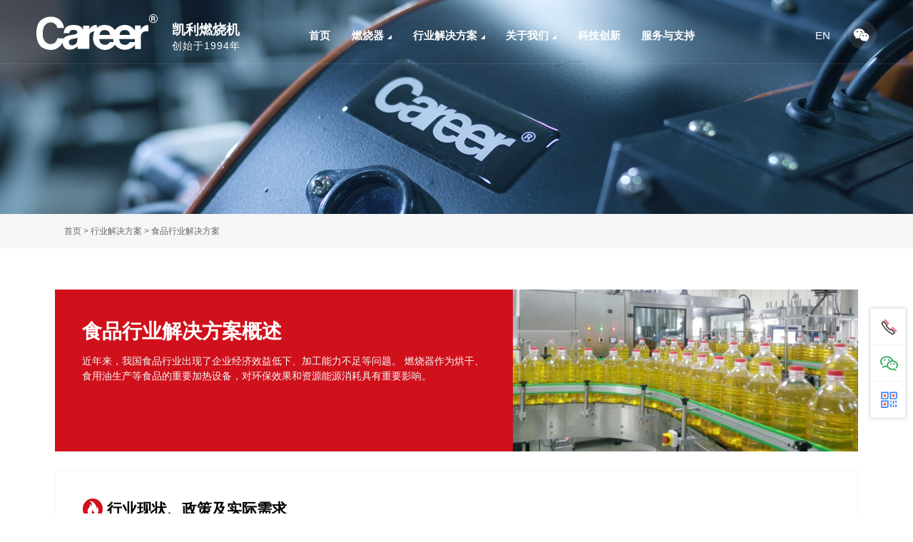

--- FILE ---
content_type: text/html; Charset=utf-8
request_url: https://careerburner.cn/fangan/shipin/
body_size: 8583
content:
<!DOCTYPE html>
<html lang="zh-CN">
<head>
<meta charset="UTF-8">
<meta http-equiv="X-UA-Compatible" content="IE=edge, chrome=1" />
<meta name="viewport" content="width=device-width,initial-scale=1.0,user-scalable=no" />
<meta name="apple-mobile-web-app-capable" content="yes" />
<meta name="apple-mobile-web-app-status-bar-style" content="black" />
<meta name="format-detection" content="telephone=no" />
<title>食品行业解决方案_燃烧器_燃烧机_燃烧机厂家_低氮燃烧机_燃油燃烧机_燃烧机配件厂家-佛山市顺德区智博燃烧机制造有限公司</title>
<meta name="keywords" content="燃烧机,燃烧器,低氮燃烧机,燃油燃烧机,燃烧机生产厂家,燃烧机配件,燃气燃烧机,轻燃油燃烧机,烧咀式燃烧机,管道式燃烧机,废油燃烧机,醇基油燃烧机,低氮燃烧机,凯利燃烧机,燃油燃烧机,柴油燃烧机,甲醇燃烧机,锅炉燃烧机"/>
<meta name="description" content="佛山市顺德区智博燃烧机制造有限公司主要生产：燃烧器,燃烧机,燃油燃烧机,燃烧机配件,燃气燃烧机,轻燃油燃烧机,烧咀式燃烧机,管道式燃烧机,废油燃烧机,醇基油燃烧机,低氮燃烧机,燃油燃烧机,柴油燃烧机,甲醇燃烧机,锅炉燃烧机等燃烧机产品，旗下凯利品牌深受客人好评，欢迎加盟代理。"/>
<link rel="stylesheet" href="/Skin/ok/css/reset.css" />
<link rel="stylesheet" href="/Skin/ok/css/swiper.min.css" />
<link rel="stylesheet" href="/Skin/ok/css/iconfont.css" />
<link rel="stylesheet" href="/Skin/ok/css/index.css" />
<link rel="stylesheet" href="/Skin/ok/css/animate.min.css" />
<script type="text/javascript" src="/Skin/ok/js/jquery.min.js" ></script>
</head>

<body>
<div class="top_box show trans8">
<div class="top">
	<div class="logo trans4"><a href="/"><img src="/Skin/ok/images/logo.svg" class="w_100" alt="燃烧器厂家LOGO"/></a><a href="/"><h1>凯利燃烧机</h1><p>创始于1994年</p></a></div>
	<div class="nav">
		<div class="topmenu">
		<ul>
			<li><a href="/">首页</a></li>
			
			<li class="toppccd cpfl"><a href="/chanpin/">燃烧器<img src="/Skin/ok/images/tu15.png" class="xlcdt"></a>
        		<div class="dbpe"><div class="dbepp"><div class="dbpe_l">
					<ul><div><h2><a href="/chanpin/xianxing/">燃烧器产品选型</a></h2></div><li><p><a href="/chanpin/bx/">烧咀式燃烧机 BX系列</a></p><p><a href="/chanpin/gx/">燃气燃烧机 GX系列</a></p><p><a href="/chanpin/cx/">轻燃油燃烧机 CX系列</a></p><p><a href="/chanpin/mx/">管道式燃烧机 MX系列</a></p><p><a href="/chanpin/fx/">废油燃烧机 FX系列</a></p><p><a href="/chanpin/dx/">醇基油燃烧机 DX系列</a></p><p><a href="/chanpin/nx/">超低氮燃烧机 NX系列</a></p></li></ul>
					<ul class="cdlxwm"><img src="/Up/day_211211/20211211173655633.jpg"></ul>
				</div></div></div>
			</li>
    		
			<li class="toppccd cpfl"><a href="/fangan/">行业解决方案<img src="/Skin/ok/images/tu15.png" class="xlcdt"></a>
        		<div class="dbpe"><div class="dbepp"><div class="dbpe_l">
					<ul><div><h2><a href="/fangan/">行业解决方案</a></h2></div><li><p><a href="/fangan/fangzhi/">纺织行业解决方案</a></p><p><a href="/fangan/guolu/">锅炉行业解决方案</a></p><p><a href="/fangan/nengyuan/">能源行业解决方案</a></p><p><a href="/fangan/huagong/">化工行业解决方案</a></p><p><a href="/fangan/zhiyao/">制药行业解决方案</a></p><p><a href="/fangan/huanjing/">环境行业解决方案</a></p><p><a href="/fangan/jixie/">机械行业解决方案</a></p><p><a href="/fangan/shipin/">食品行业解决方案</a></p></li></ul>
					<ul class="cdlxwm"><img src="/Up/day_211211/20211211161633780.jpg"></ul>
				</div></div></div>
			</li>
    		
			<li class="toppccd cpfl"><a href="/zhibo/jianjie/">关于我们<img src="/Skin/ok/images/tu15.png" class="xlcdt"></a>
        		<div class="dbpe"><div class="dbepp"><div class="dbpe_l">
					<ul><div><h2><a href="/zhibo/jianjie/">关于我们</a></h2></div><li><p><a href="/zhibo/jianjie/">智博简介</a></p><p><a href="/zhibo/xinwen/Article13/">新闻动态</a></p><p><a href="/zhibo/shehuizeren/">社会责任</a></p><p><a href="/zhibo/Article3/">职业规划</a></p><p><a href="/zhibo/lianxi/">联系我们</a></p></li></ul>
					<ul class="cdlxwm"><img src="/Up/day_211123/202111231142142337.jpg"></ul>
				</div></div></div>
			</li>
    		
			<li class="toppccd cpfl"><a href="/keji/">科技创新<img src="/Skin/ok/images/tu15.png" class="xlcdt"></a>
        		<div class="dbpe"><div class="dbepp"><div class="dbpe_l">
					<ul><div><h2><a href="/keji/">科技创新</a></h2></div><li></li></ul>
					<ul class="cdlxwm"><img src=""></ul>
				</div></div></div>
			</li>
    		
			<li class="toppccd cpfl"><a href="/kehu/">服务与支持<img src="/Skin/ok/images/tu15.png" class="xlcdt"></a>
        		<div class="dbpe"><div class="dbepp"><div class="dbpe_l">
					<ul><div><h2><a href="/kehu/">服务与支持</a></h2></div><li></li></ul>
					<ul class="cdlxwm"><img src=""></ul>
				</div></div></div>
			</li>
    		
		</ul>
		</div>
	</div>
	<div class="coll"><div class="coll-en"><a href="/en/">EN</a><!--<a href="http://old.careerburner.cn/" target="_blank">旧版</a>--></div><ul><li class="trans2"><i class="iconfont icon-weixin trans2"></i><div class="erweima trans6"><img src="/Skin/ok/images/er.jpg" class="w_100" alt="燃烧器厂家公众号二维码"/> </div></li></ul></div>
	<div class="clear"></div>
</div>
</div>
<div id="top" class="hide">
    <div class="logo"><a href="/"><img src="/Skin/ok/images/logo_h.svg" class="w_100" alt="燃烧器厂家LOGO"/></a></div>
    <div class="right"><div class="menu menu_caidan rt"><em>菜单</em><span class="menu1"> <i class="trans3"></i> <i class="trans3"></i> <i class="trans3"></i> </span></div><div class="clear"></div></div>
    <div class="clear"></div>
</div>
<div class="trans4 hback hide"></div>
<div class="caidan trans4">
  <div class="caidan_nav trans4">
    <ul>
      <li class="menu_list_box_item"><a class="caidan_1 trans4" href="/"><i class="iconfont icon-arrow-left trans4"></i>首页</a></li>
      
      <li class="menu_list_box_item"><a class="sjcd1 trans4" href="/chanpin/">燃烧器</a><a class="caidan_1 trans4" href="#"><i class="iconfont icon-arrow-left trans4"></i></a>
        
        <ul class="caidan_2box">
			<li><a href="/chanpin/xianxing/" class="trans4" title="燃烧器产品选型">燃烧器产品选型</a></li>
			<li><a href="/chanpin/bx/" class="trans4" title="烧咀式燃烧机 BX系列">烧咀式燃烧机 BX系列</a></li><li><a href="/chanpin/gx/" class="trans4" title="燃气燃烧机 GX系列">燃气燃烧机 GX系列</a></li><li><a href="/chanpin/cx/" class="trans4" title="轻燃油燃烧机 CX系列">轻燃油燃烧机 CX系列</a></li><li><a href="/chanpin/mx/" class="trans4" title="管道式燃烧机 MX系列">管道式燃烧机 MX系列</a></li><li><a href="/chanpin/fx/" class="trans4" title="废油燃烧机 FX系列">废油燃烧机 FX系列</a></li><li><a href="/chanpin/dx/" class="trans4" title="醇基油燃烧机 DX系列">醇基油燃烧机 DX系列</a></li><li><a href="/chanpin/nx/" class="trans4" title="超低氮燃烧机 NX系列">超低氮燃烧机 NX系列</a></li>
			<li><a href="/peijian/xianxing/" class="trans4" title="配件选型">配件选型</a></li>
	  	  </ul>
      	
      </li>
      
      <li class="menu_list_box_item"><a class="sjcd1 trans4" href="/fangan/">行业解决方案</a><a class="caidan_1 trans4" href="#"><i class="iconfont icon-arrow-left trans4"></i></a>
        
        <ul class="caidan_2box">
			
			<li><a href="/fangan/fangzhi/" class="trans4" title="纺织行业解决方案">纺织行业解决方案</a></li><li><a href="/fangan/guolu/" class="trans4" title="锅炉行业解决方案">锅炉行业解决方案</a></li><li><a href="/fangan/nengyuan/" class="trans4" title="能源行业解决方案">能源行业解决方案</a></li><li><a href="/fangan/huagong/" class="trans4" title="化工行业解决方案">化工行业解决方案</a></li><li><a href="/fangan/zhiyao/" class="trans4" title="制药行业解决方案">制药行业解决方案</a></li><li><a href="/fangan/huanjing/" class="trans4" title="环境行业解决方案">环境行业解决方案</a></li><li><a href="/fangan/jixie/" class="trans4" title="机械行业解决方案">机械行业解决方案</a></li><li><a href="/fangan/shipin/" class="trans4" title="食品行业解决方案">食品行业解决方案</a></li>
			
	  	  </ul>
      	
      </li>
      
      <li class="menu_list_box_item"><a class="sjcd1 trans4" href="/zhibo/jianjie/">关于我们</a><a class="caidan_1 trans4" href="#"><i class="iconfont icon-arrow-left trans4"></i></a>
        
        <ul class="caidan_2box">
			
			<li><a href="/zhibo/jianjie/" class="trans4" title="智博简介">智博简介</a></li><li><a href="/zhibo/xinwen/Article13/" class="trans4" title="新闻动态">新闻动态</a></li><li><a href="/zhibo/shehuizeren/" class="trans4" title="社会责任">社会责任</a></li><li><a href="/zhibo/Article3/" class="trans4" title="职业规划">职业规划</a></li><li><a href="/zhibo/lianxi/" class="trans4" title="联系我们">联系我们</a></li>
			
	  	  </ul>
      	
      </li>
      
      <li class="menu_list_box_item"><a class="sjcd1 trans4" href="/keji/">科技创新</a><a class="caidan_1 trans4" href="#"><i class="iconfont icon-arrow-left trans4"></i></a>
        
        <ul class="caidan_2box">
			
			
			
	  	  </ul>
      	
      </li>
      
      <li class="menu_list_box_item"><a class="sjcd1 trans4" href="/kehu/">服务与支持</a><a class="caidan_1 trans4" href="#"><i class="iconfont icon-arrow-left trans4"></i></a>
        
        <ul class="caidan_2box">
			
			
			
	  	  </ul>
      	
      </li>
      
	  <li class="menu_list_box_item"><a class="caidan_1 trans4" href="/en/"><i class="iconfont icon-arrow-left trans4"></i>EN</a></li>
    </ul>
	<div class="zbsjdh"><a href="tel:13702340609">电话</a><a href="https://surl.amap.com/1iuvMUtO55r" target="_blank">导航</a></div>
  </div>
</div>
		
<div class="swiper-container bannerny">
	<div class="swiper-wrapper"><div class="swiper-slide"><img src="/Skin/ok/images/fzt.jpg" class="w_100 show" alt="燃烧器食品行业解决方案"/><img src="/Skin/ok/images/fzt-sj.jpg" class="w_100 hide" alt="燃烧器食品行业解决方案" /></div></div>
</div>
<div class="jjfa-dqwz"><div class="w1520">首页 > 行业解决方案 > 食品行业解决方案</div></div>

<div class="jjfa-nr-1 w1520">
	<dl>
		<dt>
			<h1>食品行业解决方案概述</h1>
			<p>近年来，我国食品行业出现了企业经济效益低下、加工能力不足等问题。 燃烧器作为烘干、食用油生产等食品的重要加热设备，对环保效果和资源能源消耗具有重要影响。</p>
		</dt>
		<dd><img src="/Up/day_211115/202111151122319858.jpg"></dd>
	</dl>
	<div class="clear"></div>
</div>

<div class="jjfa-nr-2 w1520">
	<h2><i class="iconfont icon-zhuyaoranliao"></i> 行业现状、政策及实际需求</h2>
	<div class="jjfa-nr-2-nr">
		食品是人们生活必需的消费品，是提供人体热能和必需能量，保护和维持我们自身健康的必需品<br /><br />随着人们生活水平的不断提高和消费的不断升级，大众对食品的消费需求从纯粹追求实惠向追求高品质转变，食品市场的竞争逐渐向满足消费者需求靠拢。人们消费观念的转变、行业竞争日益激烈。<br /><br />伴随着这些年食品行业的增长和集中度的不断提高，我国食品行业也出现了一些问题，包括创新空间有限带来的产品同质化严重、企业的经济效益低下、深加工能力不足、资源利用率不足等。燃烧器作为食品生产的重要供热设备，对食品生产的环保效应、资源能耗影响重大。
	</div>
	<div class="clear"></div>
</div>

<div class="jjfa-nr-3 w1520">
	<h2>创新方案介绍</h2>
	<div class="jjfa-nr-2-nr">
		食品生产的工艺流程中，一般需要经过如下几道工序：原料预处理、煮制、腌制、脱水、拌料调味、真空内包装、灭菌、金属检测、外包装。而在这之中，诸如煮制、脱水等步骤都需要燃烧器提供热源。<br /><br />凯利进军食品供热市场已有数十年，合作过的食品生产企业很多，凯利服务团队充分尊重每一位客户的个性化需求，制定针对性的产品方案。
	</div>
	<div class="clear"></div>
</div>

<div class="jjfa-nr-4 w1520">
	<h2><i class="iconfont icon-aixin"></i> 智博方案优势</h2>
	<div class="swiper-container fays">
		<div class="swiper-wrapper">
			<div class="swiper-slide"><img src="/Skin/ok/images/yy1.jpg" class="w_100" alt="按需定制"/>
				<p>按需定制</p>
				<span>您的需求，我们的解决方案。引领而创新的设计理念为凯利燃烧器赢得了众多市场。独特的定制产品和标准产品完全能够满足所有客户的需求。</span>
			</div>
			<div class="swiper-slide"><img src="/Skin/ok/images/yy2.jpg" class="w_100" alt="专业方案"/>
				<p>专业方案</p>
				<span>我们拥有专业从事燃烧器的研发的核心人才，从燃烧器的设计、研发、市场服务和专业优化经验。经过全球客户的真实案例检验。</span>
			</div>
			<div class="swiper-slide"><img src="/Skin/ok/images/yy4.jpg" class="w_100" alt="适应性强"/>
				<p>适应性强</p>
				<span>凯利燃烧器广泛应用于用热行业，从标准产品到非标定制，都能应对所有用热行业的严苛工况，满足客户需求。</span>
			</div>
		</div><div class="swiper-pagination hide"></div>
	</div>
	<div class="clear"></div>
</div>

<div class="jjfa-nr-5 w1520">
<h2>相关案例</h2>
<div class="jjfa_zxal_lb">
	<div class="swiper-container jjfa_zxal_gd">
		<div class="swiper-wrapper">
            
            <div class="swiper-slide"><img src="/Up/day_191223/201912230819101411.jpg" alt=""/><p class="trans6"><span>锅炉设备案例</span><i>用途：锅炉（供暖）</i><a href="/chanpin/gx/11.html">相关产品：GX25和GX100机械连续比例调节</a></p></div>
            
            <div class="swiper-slide"><img src="/Up/day_190424/201904240827146934.jpg" alt=""/><p class="trans6"><span>垃圾焚烧设备案例</span><i>用途：小型焚烧炉（处理各类动物尸体、粪便，医务固废，实验室固废）</i><a href="/chanpin/cx/25.html">相关产品：CX14</a></p></div>
            
            <div class="swiper-slide"><img src="/Up/day_170405/201704051558567955.jpg" alt=""/><p class="trans6"><span>烘干设备案例</span><i>用途：热风炉</i><a href="/chanpin/bx/34.html">相关产品：BX20</a></p></div>
            
            <div class="swiper-slide"><img src="/Up/day_170405/201704051355093454.jpg" alt=""/><p class="trans6"><span>供暖设备案例</span><i>用途：民用供暖</i><a href="/chanpin/fx/44.html">相关产品：FX5</a></p></div>
            
        </div>
		<div class="swiper-button-prev"></div>
		<div class="swiper-button-next"></div>
	</div>
	<div class="clear"></div>
</div>
</div>

<div class="jjfa-nr-6 w1520">
	<h2>相关产品</h2>
	<div class="cplbo">
		
		<a href="/chanpin/bx/34.html">
			<div class="cplbo-t"><img src="/Up/day_170402/201704021420131274.jpg"></div>
			<div class="cplbo-z">
				<div class="cplbo-z-o">
				<h1>BX20 机械连续调节 分体结构 强制鼓风</h1>
				<p><i class="iconfont icon-hangye"></i>纺织 食品 化工</p>
				<p><i class="iconfont icon-zhuyaoranliao"></i>天然气/液化石油气</p>
				<p><i class="iconfont icon-dian"></i>5.3-232.2(千瓦)</p>
				<p><i class="iconfont icon-huo"></i>53000-200000(卡/小时)</p>
				</div>
			</div>
		</a>
		
		<a href="/chanpin/cx/30.html">
			<div class="cplbo-t"><img src="/Up/day_170402/201704021500075952.jpg"></div>
			<div class="cplbo-z">
				<div class="cplbo-z-o">
				<h1>CX5 工业燃烧器 加热设备</h1>
				<p><i class="iconfont icon-hangye"></i>锅炉 环境 能源</p>
				<p><i class="iconfont icon-zhuyaoranliao"></i>轻油</p>
				<p><i class="iconfont icon-dian"></i>24-66(千瓦)</p>
				<p><i class="iconfont icon-huo"></i>20000-57000(卡/小时)</p>
				</div>
			</div>
		</a>
		
		<div class="clear"></div>
	</div>
</div>

<div class="jjfa-nr-7 w1520">
	<dl>
		<dt>
			<a href="/fangan/fangzhi/"><i class="iconfont icon-fangzhi"></i>纺织行业解决方案</a><a href="/fangan/guolu/"><i class="iconfont icon-guolujiance"></i>锅炉行业解决方案</a><a href="/fangan/nengyuan/"><i class="iconfont icon-nengyuanhuagong"></i>能源行业解决方案</a><a href="/fangan/huagong/"><i class="iconfont icon-gongchang-2"></i>化工行业解决方案</a><a href="/fangan/zhiyao/"><i class="iconfont icon-zhiyao"></i>制药行业解决方案</a><a href="/fangan/huanjing/"><i class="iconfont icon-huanjingjiankong"></i>环境行业解决方案</a><a href="/fangan/jixie/"><i class="iconfont icon-jixie"></i>机械行业解决方案</a><a href="/fangan/shipin/"><i class="iconfont icon-pinleitubiao_shipin"></i>食品行业解决方案</a>
			<div class="clear"></div>
			<p>找不到适合的解决方案？专业顾问来帮您：13702340609!</p>
		</dt>
		<dd><img src="/Skin/ok/images/hyfa.jpg"></dd>
	</dl>
	<div class="clear"></div>
</div>

<footer>
<div class="w1520">
	<div class="f-1">
		<dl>
			<dt>
				<li>
					<a href="/chanpin/">燃烧器及配件</a>
                    <a href="/chanpin/xianxing/" title="燃烧器产品选型">燃烧器产品选型</a>
					
					
                    
					
					<a href="/chanpin/gx/" title="燃气燃烧机 GX系列">燃气燃烧机 GX系列</a>
					
                    
					
					<a href="/chanpin/cx/" title="轻燃油燃烧机 CX系列">轻燃油燃烧机 CX系列</a>
					
                    
					
					<a href="/chanpin/mx/" title="管道式燃烧机 MX系列">管道式燃烧机 MX系列</a>
					
                    
					
					<a href="/chanpin/fx/" title="废油燃烧机 FX系列">废油燃烧机 FX系列</a>
					
                    
					
					<a href="/chanpin/dx/" title="醇基油燃烧机 DX系列">醇基油燃烧机 DX系列</a>
					
                    
					
					<a href="/chanpin/nx/" title="超低氮燃烧机 NX系列">超低氮燃烧机 NX系列</a>
					
                    
					<a href="/peijian/xianxing/" title="燃烧器配件选型">燃烧器配件选型</a>
				</li>
				<li>
					<a href="/fangan/">行业解决方案</a>
                    
					<a href="/fangan/fangzhi/" title="纺织行业解决方案">纺织行业解决方案</a>
                    
					<a href="/fangan/guolu/" title="锅炉行业解决方案">锅炉行业解决方案</a>
                    
					<a href="/fangan/nengyuan/" title="能源行业解决方案">能源行业解决方案</a>
                    
					<a href="/fangan/huagong/" title="化工行业解决方案">化工行业解决方案</a>
                    
					<a href="/fangan/zhiyao/" title="制药行业解决方案">制药行业解决方案</a>
                    
					<a href="/fangan/huanjing/" title="环境行业解决方案">环境行业解决方案</a>
                    
					<a href="/fangan/jixie/" title="机械行业解决方案">机械行业解决方案</a>
                    
					<a href="/fangan/shipin/" title="食品行业解决方案">食品行业解决方案</a>
                    
				</li>
				<li>
					<a href="/zhibo/jianjie/">关于我们</a>
                    
					<a href="/zhibo/jianjie/" title="智博简介">智博简介</a>
                    
					<a href="/zhibo/xinwen/Article13/" title="新闻动态">新闻动态</a>
                    
					<a href="/zhibo/shehuizeren/" title="社会责任">社会责任</a>
                    
					<a href="/zhibo/Article3/" title="职业规划">职业规划</a>
                    
					<a href="/zhibo/lianxi/" title="联系我们">联系我们</a>
                    
				</li>
				<li>
					<a href="/kehu/">服务与支持</a>
					<a href="/kehu#wt" title="常见问题">常见问题</a>
					<a href="/kehu#xz" title="资料下载">资料下载</a>
					<a href="/kehu#ts" title="投诉建议">投诉建议</a>
				</li>
			</dt>
			<dd><div class="iso"><img src="/Skin/ok/images/iso.jpg" alt="燃烧机工厂ISO9001 认证"><p>ISO9001 认证</p></div><div class="iso"><img src="/Skin/ok/images/erw.jpg" alt="燃烧器厂家二维码"><p>关注我们</p></div></dd>
		</dl><div class="clear"></div>
	</div>
	<div class="f-2">
		<li>沟通零距离<br>服务零缺陷</li>
		<li><p>服务直线</p>13702340609</li>
		<li><p>售后专线</p>0757-27791088</li>
		<li><p>香港热线</p>+852-2396-7530</li>
		<div class="clear"></div>
	</div>
	<div class="f-3">
		<p>© 2022 佛山市顺德区智博燃烧机制造有限公司版权所有 <a href="http://beian.miit.gov.cn/" target="_blank">粤ICP备13009812号</a><a href="http://www.yin-x.cn" target="_blank" class="hides2">　佛山网站建设公司印象互动</a></p>
		<p class="shows"><a href="http://www.yin-x.cn" target="_blank">佛山网站建设公司印象互动</a></p>
	</div>
	<div class="f-4">
		<p>友情链接：<a href="http://www.ch-yj.com/" target="_blank">小型压片机</a>&nbsp;<a href="http://www.cschyj.com/" target="_blank">小型轧盖机</a>&nbsp;&nbsp;<a href="http://www.511dl.com/" target="_blank">箱式退火炉</a>&nbsp;&nbsp;<a href="http://www.sdcmgg.com/" target="_blank">加工中心</a>&nbsp;&nbsp;&nbsp;<a href="http://www.babelaws.com/" target="_blank">液压千斤顶</a>&nbsp;&nbsp;&nbsp;<a href="http://www.xmpcba.com/" target="_blank">SMT</a>&nbsp;&nbsp;&nbsp;<a href="http://www.gufengji.org/" target="_blank">罗茨鼓风机</a>&nbsp;&nbsp;<a href="http://www.et4000.com/" target="_blank">电子万能试验机</a>&nbsp;&nbsp;&nbsp;<a href="http://www.huazhousk.com/" target="_blank">木工机械</a>&nbsp;&nbsp;&nbsp;<a href="https://www.sdhengji.com.cn/" target="_blank">电磁铁</a>&nbsp;&nbsp; <a href="http://www.zblxjcj.com/" target="_blank">螺旋输送机厂家</a>&nbsp; <a href="http://www.zzhelu.com/" target="_blank">塔吊喷淋</a>&nbsp;<a href="http://www.hncljx.cn/" target="_blank"> </a><a href="http://www.singoan.com.cn/" target="_blank">气体检测仪</a>&nbsp; <a href="http://www.zbqingda.com/" target="_blank">皮带输送机</a>&nbsp; <a href="http://www.zibotnby.com/" target="_blank">耐腐蚀离心泵</a>&nbsp;&nbsp; <a href="http://www.yxhouses.com/" target="_blank">破碎机</a>&nbsp; <a href="http://www.tbmhoist.cn/" target="_blank">电动葫芦</a>&nbsp;&nbsp; <a href="http://www.021moji.com/" target="_blank">立磨机</a>&nbsp; <a href="http://www.yizemoulds.cn/" target="_blank">塑胶模具</a></p>
	</div>
</footer>
<script>
	var _hmt = _hmt || [];
	(function () {
		var hm = document.createElement("script");
		hm.src = "https://hm.baidu.com/hm.js?f91592073b0da04242a7796997efe7a3";
		var s = document.getElementsByTagName("script")[0];
		s.parentNode.insertBefore(hm, s);
	})();
</script>
<script src="/Skin/ok/js/kefu.js"></script>
<script>
var kefu = new Kefu({
	tel: "13702340609",
	wechatPerson: {
		state: true,
		imgURL: "/Skin/ok/images/er.jpg" 
	},
	wechatofficial: {
		state: true,
		imgURL: "/Skin/ok/images/erw.jpg" 
	}
});
</script>

<script src="/Skin/ok/js/swiper.min.js"></script>
<script src="/Skin/ok/js/swiper.animate1.0.3.min.js"></script>
<script src="/Skin/ok/js/index.js"></script>
<script src="/Skin/ok/js/wow.min.js"></script>
<script>
var fays = new Swiper('.fays', {
	speed:1000,
    slidesPerView: 1,
    spaceBetween :20,
	autoplay: false,
	pagination: {
		el: '.fays .swiper-pagination',
		clickable :true,
	},
	breakpoints: { 
		768: {  
			slidesPerView: 2,
			slidesPerGroup: 2,
		},
        1024: {  
			slidesPerView: 3,
			slidesPerGroup: 3,
		},
	}
});
var jjfa_zxal_gd = new Swiper('.jjfa_zxal_gd', {
	speed:1000,
    slidesPerView:1,
    spaceBetween:20,
	autoplay : {
		delay:3000,
		stopOnLastSlide: true,
		disableOnInteraction: false,
	},
	navigation: {
      nextEl: '.jjfa_zxal_gd .swiper-button-next',
      prevEl: '.jjfa_zxal_gd .swiper-button-prev',
    },
	breakpoints: { 
		768: {  
			slidesPerView: 2,
			slidesPerGroup: 2,
		},
        1024: {  
			slidesPerView: 3,
			slidesPerGroup: 3,
		},
	}
}); 
</Script>
</body>
</html>

--- FILE ---
content_type: text/css
request_url: https://careerburner.cn/Skin/ok/css/reset.css
body_size: 1915
content:
html {margin:0; -ms-text-size-adjust:100%; -webkit-text-size-adjust:100%; text-size-adjust:100%; overflow-y:scroll; -webkit-overflow-scrolling:touch; -webkit-backface-visibility:hidden; backface-visibility:hidden;}
:root {overflow-x: hidden;}
body{font:14px/1.5 Microsoft Yahei,Arial,Helvetica,sans-serif;color:#444444;background:#fff;height:100%; overflow: hidden;margin: 0;}
*{margin:0;padding:0;border:0;}
blockquote,body,dd,div,dl,dt,fieldset,form,h1,h2,h3,h4,h5,h6,input,li,ol,p,pre,td,textarea,th,ul{margin:0;padding:0}
a{color: #000;}
a,input,p,div {-webkit-tap-highlight-color: rgba(0,0,0,0);}
img{display:block}
u{text-decoration:none;}
table{border-collapse:collapse;border-spacing:0}
abbr,acronym,fieldset,img{border:0}
ol,ul,dl,li{list-style:none}
caption,th{text-align:left}
q:after,q:before{content:''}
.clear{zoom: 1;}
.clear:after{content: '';display: block;clear: both;}
.i{font-style:italic}
.h_100{height:100%}
.re{position:relative}
.ab{position:absolute}
.fi{position:fixed}
img{-webkit-touch-callout: none; /* iOS Safari */
-webkit-user-select: none; /* Chrome/Safari/Opera */
-khtml-user-select: none; /* Konqueror */
-moz-user-select: none; /* Firefox */
-ms-user-select: none; /* Internet Explorer/Edge */
user-select: none;}
a{text-decoration:none;}
input,select,textarea{font-size:12px;color:#444;outline:0;-webkit-box-sizing:border-box;-moz-box-sizing:border-box;-o-box-sizing:border-box;box-sizing:border-box}
input[type=button],input[type=reset],input[type=submit],select{-webkit-appearance:none;-moz-appearance:none;appearance:none}
input[type=button],input[type=reset],input[type=submit]{cursor:pointer}
::-webkit-input-placeholder{color:#999}
::-moz-placeholder{color:#999}
::-ms-input-placeholder{color:#999}
input::-webkit-inner-spin-button,input::-webkit-outer-spin-button{-webkit-appearance:none}
*{-webkit-box-sizing:border-box;-moz-box-sizing:border-box;-o-box-sizing:border-box;box-sizing:border-box;outline:0}
.font_z{font-family: "Noto Sans SC";font-weight: 100!important;}
.font_y{font-family: 'Montserrat';font-weight: 100!important;}

/*控制文字行数*/
.texthang_1{overflow: hidden;white-space: nowrap;text-overflow:ellipsis;}
.texthang_2{word-break:break-all;text-overflow:ellipsis;display:-webkit-box;-webkit-box-orient:vertical;-webkit-line-clamp:2;overflow:hidden;}

.hide{display: none!important; visibility:hidden;}
.show{display: block!important; visibility:visible;}
.wow{visibility:hidden}
.w_100{ max-width:100%; display:block; padding:0; margin:0;}

.w1520{width:80%!important; margin: 0 auto;}
.w15202{width:75%!important; margin: 0 auto;}
.w15203{width:65%!important; margin: 0 auto;}
.w15204{width:55%!important; margin: 0 auto;}

.hides{display: none!important; visibility:hidden;}
.shows{display: block!important; visibility:visible;}
.hide-768{display: none!important; visibility:hidden;}

@media (max-width: 1440px){
    .w1520 {width:88%!important;}
    .w15202 {width:85%!important;}
    .w15203 {width:80%!important;}
    .w15204{width:75%!important; margin: 0 auto;}
}

@media (max-width:790px){
.show{display: none!important; visibility:hidden;}
.hide{display: block!important; visibility:visible;}
.hide-768{display: block!important; visibility:visible;}
}

@media (max-width:640px){
    .hides{display: block!important; visibility:visible;}
    .shows{display: none!important; visibility:hidden;}
    .hide-768{display: none!important; visibility:hidden;}
    .w1520 {width:90%!important;}
}

/*过渡效果*/
.trans2 {
    -webkit-transition: all 0.2s ease;
    -moz-transition: all 0.2s ease;
    -ms-transition: all 0.2s ease;
    -o-transition: all 0.2s ease;
    transition: all 0.2s ease;
}

.trans3 {
    -webkit-transition: all 0.3s ease;
    -moz-transition: all 0.3s ease;
    -ms-transition: all 0.3s ease;
    -o-transition: all 0.3s ease;
    transition: all 0.3s ease;
}

.trans4 {
    -webkit-transition: all 0.4s cubic-bezier(0.7, 0.3, 0, 1);
    -moz-transition: all 0.4s cubic-bezier(0.7, 0.3, 0, 1);
    -ms-transition: all 0.4s cubic-bezier(0.7, 0.3, 0, 1);
    -o-transition: all 0.4s cubic-bezier(0.7, 0.3, 0, 1);
    transition: all 0.4s cubic-bezier(0.7, 0.3, 0, 1);
}

.trans6 {
    -webkit-transition: all 0.6s ease;
    -moz-transition: all 0.6s ease;
    -ms-transition: all 0.6s ease;
    -o-transition: all 0.6s ease;
    transition: all 0.6s ease;
}

.trans8 {
    -webkit-transition: all 0.8s ease;
    -moz-transition: all 0.8s ease;
    -ms-transition: all 0.8s ease;
    -o-transition: all 0.8s ease;
    transition: all 0.8s ease;
}

.trans10 {
    -webkit-transition: all 1s ease;
    -moz-transition: all 1s ease;
    -ms-transition: all 1s ease;
    -o-transition: all 1s ease;
    transition: all 1s ease;
}
.table-container{width:100%;overflow-y: auto;_overflow: auto;margin: 0 0 1em; }
table{border:0; border-collapse:collapse; width:100%; margin-top:10px; }
/* table tr:nth-child(odd){background: #f6f6f6;} */
table td,table th{border:1px solid #eee; padding:7px 15px;/*white-space: nowrap;*/}
.table-container::-webkit-scrollbar{-webkit-appearance: none;width:14px;height:14px;background-color: #f5f7f9;border-radius:8px;}
.table-container::-webkit-scrollbar-thumb{border-radius:8px;border:2px solid #fff;background-color: rgba(0, 0, 0, .3);}
.table-container table tbody tr:nth-child(1){ background:#00ab55;color:#fff;}
.cpxq_2 table tbody tr:nth-child(1){ background:url(../images/bgtd.jpg) repeat-x; color:#fff; text-align: center; font-size: 18px; font-weight: bold;}
.cpxq_2 table tbody tr:nth-child(1) td{ padding:15px 0;}
.cpxq_3 table td,table th{border:1px solid #ddd;}
.cpbg{ background: #999; color: #fff; text-align: center;}
.cpbg td{font-size: 18px; font-weight: bold; }

@media screen and (max-width:640px){
    table td, table th{ font-size: 12px; line-height: 17px;padding: 5px 10px;}

}

--- FILE ---
content_type: text/css
request_url: https://careerburner.cn/Skin/ok/css/iconfont.css
body_size: 687
content:
@font-face {
  font-family: "iconfont"; /* Project id 2586556 */
  src: url('iconfont.woff2?t=1636513887086') format('woff2'),
       url('iconfont.woff?t=1636513887086') format('woff'),
       url('iconfont.ttf?t=1636513887086') format('truetype');
}

.iconfont {
  font-family: "iconfont" !important;
  font-size: 16px;
  font-style: normal;
  -webkit-font-smoothing: antialiased;
  -moz-osx-font-smoothing: grayscale;
}

.icon-huo:before {
  content: "\e66c";
}

.icon-dian:before {
  content: "\e67a";
}

.icon-hangye:before {
  content: "\e60b";
}

.icon-zhuyaoranliao:before {
  content: "\e62a";
}

.icon-zhiyao:before {
  content: "\e724";
}

.icon-fangzhi:before {
  content: "\e679";
}

.icon-nengyuanhuagong:before {
  content: "\e628";
}

.icon-jixie:before {
  content: "\e60c";
}

.icon-guolujiance:before {
  content: "\e629";
}

.icon-huanjingjiankong:before {
  content: "\e635";
}

.icon-gongchang-2:before {
  content: "\e7aa";
}

.icon-pinleitubiao_shipin:before {
  content: "\e61b";
}

.icon-gaoxiaofenxiao:before {
  content: "\e610";
}

.icon-anquan1:before {
  content: "\e609";
}

.icon-ditan:before {
  content: "\e640";
}

.icon-shebeidingzhigaizao:before {
  content: "\e608";
}

.icon-dingzhi:before {
  content: "\e644";
}

.icon-dingzhihuafuwu2:before {
  content: "\f6ba";
}

.icon-arrow-left:before {
  content: "\e626";
}

.icon-kefu:before {
  content: "\e643";
}

.icon-youxiang:before {
  content: "\e908";
}

.icon-24gl-telephone2:before {
  content: "\e953";
}

.icon-gongsixinwen:before {
  content: "\e6c8";
}

.icon-hangyexinwen:before {
  content: "\e6d4";
}

.icon-huadong:before {
  content: "\e6e7";
}

.icon-erjiyemianjiantou01:before {
  content: "\e607";
}

.icon-guanbi:before {
  content: "\e657";
}

.icon-weixin:before {
  content: "\e622";
}

.icon-jiantou1:before {
  content: "\e615";
}

.icon-arrow-bottom:before {
  content: "\e606";
}

.icon-icon-power-power:before {
  content: "\e627";
}

.icon-jiantou:before {
  content: "\e602";
}

.icon-reliang:before {
  content: "\e621";
}

.icon-kexinzichan:before {
  content: "\e604";
}

.icon-danao:before {
  content: "\e6b3";
}

.icon-huanbao1-copy:before {
  content: "\e605";
}

.icon-leibieyongtu:before {
  content: "\e647";
}

.icon-huaban29:before {
  content: "\e678";
}

.icon-gaoxiao:before {
  content: "\e603";
}

.icon-aixin:before {
  content: "\e63c";
}

.icon-jieneng:before {
  content: "\e6c9";
}

.icon-lvse:before {
  content: "\e65d";
}

.icon-chuangxin:before {
  content: "\e600";
}

.icon-anquan:before {
  content: "\e601";
}

.icon-quanqiu:before {
  content: "\e6fa";
}

.icon-yuanjing:before {
  content: "\e61a";
}

.icon-yuanjing1:before {
  content: "\e977";
}



--- FILE ---
content_type: text/css
request_url: https://careerburner.cn/Skin/ok/css/index.css
body_size: 30396
content:
@font-face{font-family:shuzifont;font-display:swap;src:url('../font/OPTIAKROGROTESK.ttf');}
.top_box{ width: 100%; position: absolute;z-index: 9999;  left:0;right: 0;margin: 0 auto;  color: #fff;}
.top{ width: 100%; display: block;height:90px;padding: 20px 4% 0;border-bottom: 1px solid Rgba(255,255,255,0.1);  -webkit-transition: all 0.3s ease;-moz-transition: all 0.3s ease;-ms-transition: all 0.3s ease;-o-transition: all 0.3s ease;transition: all 0.3s ease;}
.top .logo{ float: left;  position:relative; z-index:100; box-sizing: border-box; display: flex;}
.top .logo a:nth-child(1){transition:all .5s ease; }
.top .logo a:nth-child(2){ color: #fff;padding:11px 0 0 0;line-height: 22px;}
.top .logo a:nth-child(2) h1{ font-size: 19px;font-weight: 600;}
.top .logo a:nth-child(2) p{letter-spacing: 1px;}
.top .logo a:nth-child(1) img{padding:0 20px 0 0; height:50px;}
.top .nav{margin-left:6%;float: left;}
.top .nav a{padding: 0; font-size: 15px; color: #fff; line-height: 60px; padding-bottom: 10px; font-weight: bold;}
.top .nav a img{ display: inline; padding-left: 5px;}
.top .nav h2 a{ font-size: 18px; line-height: 50px; width: 100%; display: block; color: #fff; padding-bottom: 0;-webkit-transition: all 0.3s ease;-moz-transition: all 0.3s ease;-ms-transition: all 0.3s ease;-o-transition: all 0.3s ease;transition: all 0.3s ease;}
.top .nav h2 a:hover{ background-color: Rgba(255,255,255,0.4); padding-left: 25px;-webkit-transition: all 0.3s ease;-moz-transition: all 0.3s ease;-ms-transition: all 0.3s ease;-o-transition: all 0.3s ease;transition: all 0.3s ease;}
.top .coll{ float: right;  height:75px; margin-top: -4px; display: flex; position: relative; z-index: 100; padding-left: 20px; -webkit-transition: all 0.3s ease;-moz-transition: all 0.3s ease;-ms-transition: all 0.3s ease;-o-transition: all 0.3s ease;transition: all 0.3s ease;}
.top .coll ul{padding-left: 15px;}
.coll-en{ line-height:68px; font-weight: 400; padding: 0 10px 0 0; font-size: 15px;}
.coll-en a{ color: #fff; margin-left: 15px;}
.coll-en a:first-child{ margin-left: 0;}
.top .coll ul li{width:40px;display: block; float: left; cursor:pointer; height:40px; margin-top: 13px; margin-bottom:10px; background:Rgba(255,255,255,0.1); border-radius: 50%; line-height:30px;text-align: center;position: relative;line-height:40px;}
.top .coll ul li i{font-size:18px; color:#fff; display:block;}
.top .coll ul li .erweima{ visibility: hidden; padding: 5px;background: #fff;border: 1px solid rgba(0,0,0,0.1);border-radius: 3px; width: 120px;position: absolute; left:-66px;top: calc(100% + 28px);transform: translate3d(0px,50%,0);pointer-events: none;opacity: 0;filter:alpha(opacity=0);}
.top .coll ul li:hover .erweima{transform: translate3d(0px,0%,0);opacity:1;filter:alpha(opacity=100); visibility: inherit;}
.top .coll ul li a{display: block;}
.top .coll ul li:hover a{color: #fff;}
.top .coll ul li:hover i{ color:#fff; transform:rotate(360deg);-webkit-transform:rotate(360deg);-moz-transform:rotate(360deg);-webkit-transition: all 0.8s ease;-moz-transition: all 0.8s ease;-ms-transition: all 0.8s ease;-o-transition: all 0.8s ease;transition: all 0.8s ease;}
.top_box_b{ width: calc(100% + 1px); top: 0;box-shadow: 0px 0px 75px 0px rgba(0, 0, 0, 0.1);background-color: #fff;}
.topmenu>ul:after{content:"";display:block;clear:both;overflow:hidden}
.topmenu>ul>li{display:inline-block;margin:0 0 0 2vw;}
.topmenu>ul>li:first-child{padding-left:0}
.topmenu>ul>li>a{display:block;width:100%;color:#fff;font-size:16px}
.dbpe{width:100%;height:0;position:absolute;left:0;overflow:hidden;transition:all .5s ease; visibility: hidden; }
.dbepp{width:100%;background: rgba(15,99,184,.9);overflow:hidden;transition:all .5s ease;padding:0 9%; }
.dbpe_l{float:left;width:100%;overflow:hidden;margin-bottom:20px}
.dbpe_l li{height:auto}
.dbpe_l li p a{float:left;width:100%;line-height:30px;}
.top .nav li .dbpe_l p a{color:#fff;font-size:14px; padding-bottom: 0; line-height: 24px;background:Rgba(255,255,255,0);transition:all .5s ease; font-weight: 500;}
.top .nav li .dbpe_l p a:hover{ background: Rgba(255,255,255,0.4); padding-left: 20px;transition:all .5s ease;}
.topmenu>ul>li:hover .dbpe{height:auto;transition:all .5s ease;visibility:visible}
.topmenu>ul>li:hover .dbepp{height:auto;padding:30px 9% 14px;transition:all .5s ease;}
.top_box_b .top .logo a:nth-child(1){ background: #d0101b;transition:all .5s ease;}
.top_box_b .top .logo a:nth-child(2){color: #000;padding: 17px 0 0 20px;}
.top_box_b .top{height: 75px;padding: 0;}
.top_box_b .top .logo{ height: 75px;}
.top_box_b .top .nav a{color: #000; padding-bottom: 0; line-height: 75px; }
.top_box_b .top .logo a:nth-child(1) img{padding: 8px 20px 0 30px;height: 60px;}
.top_box_b .coll-en{  line-height: 75px;}
.top_box_b .coll-en a{ color: #333;}
.top_box_b .top .coll ul li{ background: #ccc;margin-top: 19px; margin-bottom: 0;}
.top_box_b .top .coll{ padding-right: 2%;}
.top_h{border-bottom: 1px solid #f6f6f6; }
.top_h .nav a{color: #000;}
.top_h .logo a:nth-child(2){color: #000;}
.top_h .coll ul li{ background: #ccc;}
.top_h .coll-en a{ color: #333;}
.cpfl .dbpe_l ul{ float: left; width: 48%;}
.cpfl .dbpe_l ul:nth-of-type(2){ margin-left: 4%; padding-top: 13px;}
.dbpe_l h2{  border-bottom: 1px solid Rgba(255,255,255,0.2); font-weight: 500; margin-bottom: 10px;}
.cdlxwm a{ position: relative; display: block;}
.cdlxwm a p{ position: absolute; font-size: 18px;text-shadow: 0 0 5px rgba(0, 0, 0, 0.5); font-weight: bold; z-index: 10; width: 433px; text-align: center; transform: translateY(-50%); top: 120%;-webkit-transition: all 0.5s ease;-moz-transition: all 0.5s ease;-ms-transition: all 0.5s ease;-o-transition: all 0.5s ease;transition: all 0.5s ease;}
.cdlxwm a img{ position: relative; z-index: 1;}
.cdlxwm a:hover p{ transform: translateY(-50%); top: 45%;-webkit-transition: all 0.5s ease;-moz-transition: all 0.5s ease;-ms-transition: all 0.5s ease;-o-transition: all 0.5s ease;transition: all 0.5s ease;}

.index_banner_swi{ background: #000;height: 100vh; overflow: hidden; position: relative;}
.index_banner_swi .swiper-pagination{ text-align: center;left: inherit;bottom: 15px;}
.index_banner_swi .swiper-pagination-bullet{background: #fff; opacity: 1;filter:alpha(opacity=100);}
.index_banner_swi .swiper-pagination-bullet-active{background: #d0101b;}
.index_banner_swi .swiper-slide img {height: 100vh;object-fit: cover;width: 100%;}
.index_banner_swi .swiper-slide .banner-text{ position: absolute; z-index: 10; top:45%; width: 100%; color: Rgba(255,255,255,0.8); font-size:calc(20px + 0.05vw);left:10%;}
.index_banner_swi .swiper-slide .banner-text p{ font-size: calc(20px + 2vw); font-weight: bold; color: #fff;} 
.index_banner_swi video{ height: 100vh;object-fit: cover;width: 100%; }
.bannerny{ position: relative;}
.bannerny img{ width: 100%;}
.bannerny .banner-text{ position: absolute; z-index: 10; top:46%; width: 100%; color: Rgba(255,255,255,0.8); font-size:calc(20px + 0.05vw);left:10%;}
.bannerny .banner-text p{ font-size: calc(20px + 2vw);  font-weight: bold; color: #fff;} 
.cptbanner .banner-text{ padding-left:24%;}
.index_banner_td{ background: url("../images/banBg.png") repeat-x top; position: absolute; z-index: 100; top: 0; height: 250px; width: 100%;}
.s-1{padding: 11vh 0 21vh; position: relative;background: url("../images/xg.svg") no-repeat center bottom; background-size: 100%;}
.s-xx1 dl{ display: flex;justify-content: space-between; padding-right: 23%;}
.s-xx1 dl dt{ width:100%;}
.s-xx1 dl dd{ width:0;padding-top: 14px;}
/*.s-xx1 dl dd a{ float: left; width: calc(100%/8); position: relative; margin-bottom: 15px; overflow: hidden; max-height: 51px;}
.s-xx1 dl dd a img{display: block; margin: 0 auto; width: 70%;}
.s-xx1 dl dd a p{ font-size: 12px; position: absolute; top: 50%; transform: translateY(120%); text-align: center; width: 100%;z-index: 55;}
.s-xx1 dl dd a:before{content: ''; position: absolute;width: 100%;height: 100%;top: 0;left: 0;background: rgba(0,0,0,0);z-index: 10;-webkit-transition: all 0.6s ease;-moz-transition: all 0.6s ease;-ms-transition: all 0.6s ease;-o-transition: all 0.6s ease;transition: all 0.6s ease;pointer-events: none;}
.s-xx1 dl dd a:hover:before{background: rgba(0,0,0,.6);}
.s-xx1 dl dd a:hover p{transform: translateY(-50%); color: #fff;}*/
.s-xx1 dl dt p{ font-size:calc(20px + 1vw); color: #000;}
.s-xx1 dl dt span{ padding-top: 5px; display: block;font-size: 15px; color: #666;padding-top: 5vh;}
.s-xx1 dl dt a{  margin-top:15px; margin-bottom: 25px; display: block;width:180px; height: 50px; line-height: 50px; font-weight: bold;}
.s-xx1 dl dt a p{ font-size: 14px; color: #333; float: left;-webkit-transition: all 0.5s ease;-moz-transition: all 0.5s ease;-ms-transition: all 0.5s ease;-o-transition: all 0.5s ease;transition: all 0.5s ease;}
.s-xx1 dl dt a i{ float: right; color: #666; -webkit-transition: all 0.5s ease;-moz-transition: all 0.5s ease;-ms-transition: all 0.5s ease;-o-transition: all 0.5s ease;transition: all 0.5s ease;}
.s-xx1 dl dt a:hover{ background: #d0101b; height: 50px; line-height: 50px;-webkit-transition: all 0.8s ease;-moz-transition: all 0.8s ease;-ms-transition: all 0.8s ease;-o-transition: all 0.8s ease;transition: all 0.8s ease;}
.s-xx1 dl dt a:hover i{ transform: translateX(-20px); color: #fff; -webkit-transition: all 0.2s ease;-moz-transition: all 0.2s ease;-ms-transition: all 0.2s ease;-o-transition: all 0.2s ease;transition: all 0.2s ease;}
.s-xx1 dl dt a:hover p{ color: #fff;transform: translateX(20px);-webkit-transition: all 0.5s ease;-moz-transition: all 0.5s ease;-ms-transition: all 0.5s ease;-o-transition: all 0.5s ease;transition: all 0.5s ease;}
.zbsjdh{ padding: 20px 8% 0;}
.zbsjdh a{ width: 49.5%;float: left;background:#f6f6f6;text-align: center;line-height: 36px;height: 36px;margin-right: 1%; color: #333;}
.zbsjdh a:nth-child(2){ margin-right: 0;}

.shuzi_box2{padding:0; position: relative; padding-top: 1vh;}
.shuzi_box2 img{ width: 100%;}
.shuzi_box2 dl{padding-right: 18%;}
.shuzi_box2 dl dt{ float: left; width: calc(100%/3 - 0.1px);position: relative; padding-left: 0;}

.inrow>li,.inrow span{display:inline-block;*display:inline;*zoom:1;font-size:14px;letter-spacing:normal;word-spacing:normal; }
.dataNums .dataOne{ width:25px; height:75px; margin:0; text-align: center; }
.dataNums .dataBoc {position: relative; width: 100%; height: 100%; overflow: hidden;}
.dataNums .dataBoc .tt {position: absolute; top: 0;  left: 0; width: 100%;  height: 100%;}
.dataNums .tt span{width:100%;height:100%; font:bold 55px/70px "shuzifont";color:#000;}
.shuzi_box2 dl dt b{ display: flex;}
.shuzi_box2 dl dt b i{ font-style: normal; margin:13px 0 0 10px; font-size: 16px;}
.shuzi_box2 dl dt p{ padding-left: 0; color: #666;}
.shuzi_box dl{display: flex;align-items: center; justify-content: space-between;}
.shuzi_box dl dt{ color: #fff;}
.shuzi_box dl dt .dataNums .tt span{ color: #fff; font: bold 65px/70px "shuzifont";}
.shuzi_box dl dt .Line{ float: left;}
.shuzi_box dl dt p{ padding-left: 20px; padding-top: 23px; float: left;}
.shuzi_box dl dt .dataNums .dataOne{ width: 30px;}
.shuzi_box dl dt:nth-child(1) p{ font-size: calc(20px + 2vw); padding-top: 0;}
.cpzbsz .tsmor a{ margin: 13vh auto 0;}
.sxgkj{ padding:10vh 0 8vh;}
.sys{ background: #f6f6f6;background:linear-gradient(to bottom, #f6f6f6 0%, #f6f6f6 70%,  #fff 70%,#fff 100%); margin-bottom:3vh;}
.sbbt{ text-align: center; font-size: calc(20px + 1.4vw); line-height: calc(20px + 1.7vw); color: #000;}
.sbbt p{ font-size: 16px; font-weight: normal; color: #666;padding-top:10px; line-height: 22px;}
.sys ul{ display: flex;justify-content: space-between; padding-top: 5vh;}
.sys ul li{ width: 100%; margin-right:16px;position: relative; overflow: hidden;}
.sys ul li:nth-child(3){ margin-right: 0;}
.sys ul li img{ width: 100%;}
.sys .sbbt{text-align: center;}
.ywzww{ position: relative; color: #fff; overflow: hidden;}
.ywzww:nth-child(2){ margin-top: 12px;}
.ystwz{ position: absolute; bottom: 0; width: 100%; z-index: 10; padding:2vw; background:linear-gradient(rgba(0,0,0,0),rgba(0,0,0,1)); }
.ystwz h2{ color: #fff; font-weight: normal; font-size: 24px; transform: translateY(25px);-webkit-transition: all 0.5s ease;-moz-transition: all 0.5s ease;-ms-transition: all 0.5s ease;-o-transition: all 0.5s ease;transition: all 0.5s ease;}
.ystwz span{ transform: translateY(100px); line-height: 18px; display: block;-webkit-transition: all 0.5s ease;-moz-transition: all 0.5s ease;-ms-transition: all 0.5s ease;-o-transition: all 0.5s ease;transition: all 0.5s ease;}
.sys ul li .ywzww img{ overflow: hidden;-webkit-transition: all 0.6s ease;-moz-transition: all 0.6s ease;-ms-transition: all 0.6s ease;-o-transition: all 0.6s ease;transition: all 0.6s ease;}
.sys ul li .ywzww:hover a h2{color: #fff; transform: translateY(-3px); -webkit-transition: all 0.5s ease;-moz-transition: all 0.5s ease;-ms-transition: all 0.5s ease;-o-transition: all 0.5s ease;transition: all 0.5s ease;}
.sys ul li .ywzww:hover a span{transform: translateY(0px); color: Rgba(255,255,255,0.8); -webkit-transition: all 0.5s ease;-moz-transition: all 0.5s ease;-ms-transition: all 0.5s ease;-o-transition: all 0.5s ease;transition: all 0.5s ease;}
.sys ul li .ywzww:hover a img{transform: scale(1.1);-webkit-transition: all 0.6s ease;-moz-transition: all 0.6s ease;-ms-transition: all 0.6s ease;-o-transition: all 0.6s ease;transition: all 0.6s ease;}
.sys ul li .ywzww:before {content: ''; position: absolute;width: 100%;height: 100%;top: 0;left: 0;background: rgba(0,0,0,0);z-index: 10;-webkit-transition: all 0.6s ease;-moz-transition: all 0.6s ease;-ms-transition: all 0.6s ease;-o-transition: all 0.6s ease;transition: all 0.6s ease;pointer-events: none;}
.sys ul li .ywzww:hover:before{background: rgba(0,0,0,.6);}
.f-4 { color: Rgba(255,255,255,0.2); font-size: 12px; padding-top: 15px;}
.f-4 a{ color: Rgba(255,255,255,0.2); font-size: 12px;}
#cnzz_stat_icon_1274263735{ float: right;padding-top: 4px; padding-left: 15px;}

.scjgd .sbbt{ text-align: left;  margin: 0 auto;}
.scjgd .sbbt span{ float: left; display: block; width: 40%;}
.scjgd .sbbt p{ float: right; width: 50%; padding-top: 0;}
.scjgdts{ position: relative; margin-top: 15px;}
.scjgdts .swiper-scrollbar{ bottom: 35px; width:40%;height:3px; margin: 0 auto; left: 50%; transform: translateX(-50%);}
.scjgdts .swiper-scrollbar .swiper-scrollbar-drag{ background:rgba(0, 0, 0, 0.7);}
.scjgdts .swiper-slide img{ width: 100%;}
.icon_huadong{ position: absolute; top: 40%; left: 50%;transform: translate(-50%,-50%);z-index: 99;opacity: 0; background: #000; border-radius: 50%; width: 60px; height: 60px; text-align: center; line-height: 70px;}
.icon_huadong i{color: #fff;font-size: 3rem; font-size:40px; text-align: center;}
.moveup_animation{animation: moveup 4s 1 linear;animation-fill-mode: forwards;}
@keyframes moveup {
0% {transform: translateX(-50%);opacity: 0;filter:alpha(opacity=0);}
25% {transform: translateX(-20%);}
50% {transform: translateX(-50%);opacity: 1;filter:alpha(opacity=100);}
75% {transform: translateX(-20%);}
100% {transform: translateX(-50%);opacity: 0;filter:alpha(opacity=0);}
}
.scjgdts .swiper-slide .hyfljt a{ position: absolute; z-index: 10;border-radius: 50%;width: 65px; height:65px;font-weight: bold; font-size:15px; line-height: 18px; color: #fff; text-align: center;background:Rgba(90,147,29,1);transition: all 0.5s ease;}
.scjgdts .swiper-slide .hyfljt a i{display: none;top: 50%; position: absolute; left: 50%; transform: translate(-50%,-50%); font-size: 33px; font-weight: 100;}
.scjgdts .swiper-slide .hyfljt a:hover{background: #d0101b;transition: all 0.5s ease;}
.scjgdts .swiper-slide .hyfljt a:hover p{display: none;}
.scjgdts .swiper-slide .hyfljt a:hover i{display: block;}
.scjgdts .swiper-slide .hyfljt a p{ top: 50%; position: absolute; left: 50%; transform: translate(-50%,-50%);}
.scjgdts .swiper-slide:nth-child(1) .hyfljt a:nth-child(1){ top:11vw; left:11vw;animation: 3s linear 0s normal none infinite rotatetwo;}
.scjgdts .swiper-slide:nth-child(1) .hyfljt a:nth-child(1) i{font-size: 28px;}
.scjgdts .swiper-slide:nth-child(1) .hyfljt a:nth-child(2){ top: 17vw; left: 18vw;animation: 2.2s linear 0s normal none infinite rotatetwo;}
.scjgdts .swiper-slide:nth-child(1) .hyfljt a:nth-child(3){ top: 24vw; left: 22vw;animation: 2s linear 0s normal none infinite rotatetwo;}
.scjgdts .swiper-slide:nth-child(3) .hyfljt a:nth-child(1){ top:11vw; left:8vw;animation: 2.5s linear 0s normal none infinite rotatetwo;}
.scjgdts .swiper-slide:nth-child(3) .hyfljt a:nth-child(2){ top: 16vw; left: 20vw;animation: 2.9s linear 0s normal none infinite rotatetwo;}
.scjgdts .swiper-slide:nth-child(3) .hyfljt a:nth-child(3){ top: 25vw; left: 27vw;animation: 3.3s linear 0s normal none infinite rotatetwo;}
.scjgdts .swiper-slide:nth-child(4) .hyfljt a:nth-child(1){ top:9vw; left:1vw;animation: 3.1s linear 0s normal none infinite rotatetwo;}
.scjgdts .swiper-slide:nth-child(4) .hyfljt a:nth-child(2){ top: 16vw; left: 16vw;animation: 2.8s linear 0s normal none infinite rotatetwo;}
.scjgdts .swiper-slide:nth-child(4) .hyfljt a:nth-child(3){ }
@keyframes rotatetwo {
0% {transform: translateY(-5px);}
50%{transform: translateY(5px);}
100% {transform: translateY(-5px);}
}
.sxxdt{ background: url("../images/sxx.jpg") center fixed no-repeat; background-size: cover; height: 100vh; position: relative;}
.sxxdt_nr{ position: absolute; top: 50%; transform: translateY(-50%); width: 100%; left: 10%;}
.sxxdt h3{ font-size: calc(20px + 1.4vw); color: #fff; font-weight: 500; padding-bottom: 10px;}
.sxxdt p{ color: #fff; padding-top: 5px; padding-bottom: 35px;}
.sxxdt p span{ max-width:40%; display: block; font-size: 16px; }
.tsmor a{ width:180px;  height: 50px; line-height: 50px; padding: 0; display: block; -webkit-transition: all 0.8s ease;-moz-transition: all 0.8s ease;-ms-transition: all 0.8s ease;-o-transition: all 0.8s ease;transition: all 0.8s ease;}
.tsmor a p{ float: left; padding-top: 0; color: #fff;-webkit-transition: all 0.5s ease;-moz-transition: all 0.5s ease;-ms-transition: all 0.5s ease;-o-transition: all 0.5s ease;transition: all 0.5s ease;}
.tsmor a i{color: #fff; float: right;-webkit-transition: all 0.5s ease;-moz-transition: all 0.5s ease;-ms-transition: all 0.5s ease;-o-transition: all 0.5s ease;transition: all 0.5s ease;}
.tsmor a:hover{ background:#d0101b;-webkit-transition: all 0.8s ease;-moz-transition: all 0.8s ease;-ms-transition: all 0.8s ease;-o-transition: all 0.8s ease;transition: all 0.8s ease;}
.tsmor a:hover i{ transform: translateX(-20px);-webkit-transition: all 0.8s ease;-moz-transition: all 0.8s ease;-ms-transition: all 0.8s ease;-o-transition: all 0.8s ease;transition: all 0.8s ease;}
.tsmor a:hover p{ transform: translateX(20px);-webkit-transition: all 0.5s ease;-moz-transition: all 0.5s ease;-ms-transition: all 0.5s ease;-o-transition: all 0.5s ease;transition: all 0.5s ease; }
.shzhuob{ margin: 10vh auto 6vh; background: #f6f6f6;}
.shzhuob dl dt{ float: left;}
.shzhuob dl dt img{width:95%;}
.shzhuob dl dd{ float: right; width: calc(100% - 360px); position: relative;}
.shzhuob dl dd span{ float: left; width:42%; display: block;}
.shzhuob dl dd span:nth-child(2){ width:54%;padding-top: 1vh; float: right;}
.shzhuob dl dd span:nth-child(1){ font-size: calc(20px + 1vw); line-height:calc(20px + 1.4vw); color: #000; position: absolute; top: 50%; transform: translateY(-50%);}
.shzhuob dl dd span:nth-child(1) p{ font-size: 16px; line-height: 22px; padding-top: 25px; font-weight: 500; color: #666;}
.system-solutions-icon{width:480px;height:431px;position:relative;margin:0 auto; transform: scale(0.8);}
.system-icon-line1{width:189px;height:138px;background:url("../images/1.png") no-repeat center center;position:absolute;left:56px;top:28px;opacity:0;-webkit-transition:all .6s ease 1s;-moz-transition:all .6s ease 1s;-o-transition:all .6s ease 1s;-ms-transition:all .6s ease 1s;transition:all .6s ease 1s}
.system-icon-line2{width:189px;height:138px;background:url("../images/2.png") no-repeat center center;position:absolute;left:245px;top:28px;opacity:0;-webkit-transition:all .6s ease 2s;-moz-transition:all .6s ease 1.5s;-o-transition:all .6s ease 1.5s;-ms-transition:all .6s ease 1.5s;transition:all .6s ease 1.5s}
.system-icon-line3{width:86px;height:223px;background:url("../images/3.png") no-repeat center center;position:absolute;left:357px;top:162px;opacity:0;-webkit-transition:all .6s ease 2s;-moz-transition:all .6s ease 2s;-o-transition:all .6s ease 2s;-ms-transition:all .6s ease 2s;transition:all .6s ease 2s}
.system-icon-line4{width:234px;height:44px;background:url("../images/4.png") no-repeat center center;position:absolute;left:128px;top:379px;opacity:0;-webkit-transition:all .6s ease 2.5s;-moz-transition:all .6s ease 2.5s;-o-transition:all .6s ease 2.5s;-ms-transition:all .6s ease 2.5s;transition:all .6s ease 2.5s}
.system-icon-line5{width:86px;height:223px;background:url("../images/5.png") no-repeat center center;position:absolute;left:47px;top:162px;opacity:0;-webkit-transition:all .6s ease 3s;-moz-transition:all .6s ease 3s;-o-transition:all .6s ease 3s;-ms-transition:all .6s ease 3s;transition:all .6s ease 3s}
.system-icon-line1.active,.system-icon-line2.active,.system-icon-line3.active,.system-icon-line4.active,.system-icon-line5.active{opacity:1}
.project-item{width:122px;height:122px;position:absolute}
.project-item i{width:100%;height:100%;display:block;background-repeat:no-repeat;background-position:center center;opacity:0;-webkit-transform:scale(.75);-moz-transform:scale(.75);-o-transform:scale(.75);-ms-transform:scale(.75);transform:scale(.75)}
.project-item p{width:60px;line-height:20px;color:#000;font-size:14px;text-align:center;position:absolute; padding-top: 8px; opacity:0;-webkit-transform:translateY(20px);-moz-transform:translateY(20px);-o-transform:translateY(20px);-ms-transform:translateY(20px);transform:translateY(20px)}
.project-study{	left: 30px;top: 136px;}
.project-study i{width:60px;height:60px;background:#e5e5e5;	border-radius:50%;-webkit-transition:all 0.6s ease 1s;-moz-transition:all 0.6s ease 1s;	-o-transition:all 0.6s ease 1s;	-ms-transition:all 0.6s ease 1s;transition:all 0.6s ease 1s;}
.project-study i{transition:all 0.6s;position: relative;}
.project-study i::before{ position: absolute; top: 50%; left: 50%; transform: translate(-50%,-50%); font-size: 34px;}
.project-study i:hover{background:#d0101b; color: #fff;}
.project-study p{-webkit-transition:all 0.6s ease 1.2s;-moz-transition:all 0.6s ease 1.2s;-o-transition:all 0.6s ease 1.2s;-ms-transition:all 0.6s ease 1.2s;transition:all 0.6s ease 1.2s;}
.system-design{left:212px;top:0;}
.system-design i{width:60px;height:60px;background:#e5e5e5;border-radius:50%;-webkit-transition:all .6s;-moz-transition:all .6s;-o-transition:all .6s;-ms-transition:all .6s;transition:all .6s}
.system-design i{transition:all .6s;position: relative;}
.system-design i::before{ position: absolute; top: 50%; left: 50%; transform: translate(-50%,-50%); font-size:34px;}
.system-design i:hover{background:#d0101b;color: #fff;}
.system-design p{-webkit-transition:all .6s ease 1.8s;-moz-transition:all .6s ease 1.8s;-o-transition:all .6s ease 1.8s;-ms-transition:all .6s ease 1.8s;transition:all .6s ease 1.8s}
.system-integration{left:403px;top:140px; }
.system-integration i{width:60px;height:60px; position: relative; background:#e5e5e5;border-radius:50%;-webkit-transition:all .6s;-moz-transition:all .6s;-o-transition:all .6s;-ms-transition:all .6s;transition:all .6s}
.system-integration i::before{ position: absolute; top: 50%; left: 50%; transform: translate(-50%,-50%); font-size: 34px;}
.system-integration p{-webkit-transition:all .6s ease 2.4s;-moz-transition:all .6s ease 2.4s;-o-transition:all .6s ease 2.4s;-ms-transition:all .6s ease 2.4s;transition:all .6s ease 2.4s}
.system-integration i:hover{background:#d0101b;transition:all .6s;color: #fff;}
.installation-instruction{left:329px;top:345px;}
.installation-instruction i{width:60px;height:60px;background:#e5e5e5;border-radius:50%;-webkit-transition:all .6s;-moz-transition:all .6s;-o-transition:all .6s;-ms-transition:all .6s;transition:all .6s}
.installation-instruction i::before{ position: absolute; top: 50%; left: 50%; transform: translate(-50%,-50%); font-size: 34px;}
.installation-instruction i:hover{background:#d0101b;transition:all .6s;color: #fff;}
.installation-instruction p{-webkit-transition:all .6s ease 3s;-moz-transition:all .6s ease 3s;-o-transition:all .6s ease 3s;-ms-transition:all .6s ease 3s;transition:all .6s ease 3s}
.system-maintenance{left:83px;top:340px;}
.system-maintenance i{width:60px;height:60px;background:#e5e5e5 url(xt/5-1.png) center no-repeat;border-radius:50%;-webkit-transition:all .6s;-moz-transition:all .6s;-o-transition:all .6s;-ms-transition:all .6s;transition:all .6s}
.system-maintenance i::before{ position: absolute; top: 50%; left: 50%; transform: translate(-50%,-50%); font-size: 34px;}
.system-maintenance i:hover{background:#d0101b;transition:all .6s;color: #fff;}
.system-maintenance p{-webkit-transition:all .6s ease 3.6s;-moz-transition:all .6s ease 3.6s;-o-transition:all .6s ease 3.6s;-ms-transition:all .6s ease 3.6s;transition:all .6s ease 3.6s}
.traffic-light-system{width: 177px;height: 177px;left: 161px;top: 140px;}
.traffic-light-system i{ width: 177px; height: 177px; background:url("../images/shzlogo.jpg") center no-repeat; background-size:100%; -webkit-transition:all .6s ease 3.8s;-moz-transition:all .6s ease 3.8s;-o-transition:all .6s ease 3.8s;-ms-transition:all .6s ease 3.8s;transition:all .6s ease 3.8s}
.traffic-light-system p{top:112px;-webkit-transition:all .6s ease 4s;-moz-transition:all .6s ease 4s;-o-transition:all .6s ease 4s;-ms-transition:all .6s ease 4s;transition:all .6s ease 4s}
.project-item i.active{opacity:1;-webkit-transform:scale(1);-moz-transform:scale(1);-o-transform:scale(1);-ms-transform:scale(1);transform:scale(1)}
.project-item p.active{opacity:1;-webkit-transform:translateY(0);-moz-transform:translateY(0);-o-transform:translateY(0);-ms-transform:translateY(0);transform:translateY(0)}

.sxwl{ padding-bottom: 10vh;}
.sxwl .sbbt{ text-align: left;padding-bottom: 3vh;}
.sxwl .sbbt p{ float: right;text-align: right;padding-top: 22px;}
.sxwlb .sxwlb-z{ float: left; width: 48%;}
.sxwlb .sxwlb-y{ float: right; width: 48%; border: 1px solid #f6f6f6; padding:35px;}
.sxwlb .sxwlb-z a{ margin-bottom:13px; background: #f6f6f6; display: block;}
.sxwlb .sxwlb-z a:hover{ background: #d0101b;}
.sxwlb .sxwlb-z a:hover .sxwlb-z-r,.sxwlb .sxwlb-z a:hover .sxwlb-z-r p{ color: #fff;}
.sxwlb .sxwlb-z a img{ float: left; width: 261px;}
.sxwlb .sxwlb-z a:last-child{ margin-bottom: 0;}
.sxwlb .sxwlb-z a .sxwlb-z-r{ float: right; width: calc(100% - 298px); padding:42px 30px 0 0; }
.sxwlb .sxwlb-z a .sxwlb-z-r h2{ font-weight: 500; font-size: 22px;overflow: hidden;white-space: nowrap;text-overflow:ellipsis;}
.sxwlb .sxwlb-z a .sxwlb-z-r p{ padding-top: 5px; color: #666;}
.sxwlb-y-b{ font-size: 24px; padding-bottom: 20px; color: #000;}
.sxwlb-y a{ border-bottom: 1px dashed #e1e1e1; line-height:41.5px;height:41.5px; display: block;}
.sxwlb-y a p{ float: left; width:calc(100% - 150px); overflow: hidden;white-space: nowrap;text-overflow:ellipsis;}
.sxwlb-y a span{ float: right; width: 100px; text-align: right;color: #666;}
.sxwlb-y a:hover{ color: #d0101b;}
.sxwlb .sxwlb-z a:last-of-type{ margin-bottom: 0;}

.sxtdsz{ position: relative;}
.sxtdsz img{ width: 100%;}
.xtdwz{ position: absolute; top: 50%; transform: translateY(-50%); left:10%;font-size: calc(20px + 1.4vw); color: #fff; width: 85%;}
.xtdwz p{ font-size: 16px; font-weight: 500;}
.xtdwz-l{width:35%; float: left;}
.xtdwz-r{width:60%; float: right; padding-left: 110px; background: url('../images/td.png') left center no-repeat; margin-top: -9px;}
.runNum{width:45%;margin:0 auto;padding:0;overflow:hidden;height:50px;line-height:50px;text-align:center;font-weight:700;position:relative;display:inline-block;vertical-align:middle}
.runNum>li{font-size:44px;list-style:none;width:40px;float:left;position:absolute}
#all{width:100%;margin:0 auto;height:115px;overflow:hidden;padding-top: 22px;}
#all .t_num i{width:31px;height:70px;display:inline-block;background:url(../images/number1.png) no-repeat;background-position:0 0}
.t_num{position:relative;height:70px;overflow:hidden}
.t_num u{color:#fff;font-size:69px;height:70px;overflow:hidden;line-height:70px;text-decoration:none;position:relative;top:-6px}

.ny_nav{ height:80px;line-height: 80px; border-bottom: 1px solid #f6f6f6; text-align: center; width: 100%;}
.ny_nav ul li{display: inline-block;-webkit-transition: all 0.5s ease;-moz-transition: all 0.5s ease;-ms-transition: all 0.5s ease;-o-transition: all 0.5s ease;transition: all 0.5s ease;}
.ny_nav ul li a{display:block; padding: 0 10px; margin: 0 20px; position: relative; overflow: hidden; font-size: 16px;}
.ny_nav ul li.active a:before{left: 50%; transform: translateX(-50%);content: ''; width:100%; height: 2px; display: block;background: #d0251d; position: absolute; bottom: 0;-webkit-transition: all 0.5s ease;-moz-transition: all 0.5s ease;-ms-transition: all 0.5s ease;-o-transition: all 0.5s ease;transition: all 0.5s ease;}
.ny_nav ul li:hover a:before{left: 50%; transform: translateX(-50%);content: ''; width:100%; height: 2px; display: block;background: #d0251d; position: absolute; bottom: 0;-webkit-transition: all 0.5s ease;-moz-transition: all 0.5s ease;-ms-transition: all 0.5s ease;-o-transition: all 0.5s ease;transition: all 0.5s ease;}

.info-1{ margin: 8vh auto; background: url("../images/zcbj.jpg") center 50px no-repeat; background-size:cover;}
.info-1 dl dt{ float: left; width:27%; padding-top: 90px; padding-left: 50px;}
.info-1 dl dd{ float: right; width: 68%;}
.info-1 dl dd img{ width: 100%;}
.info-1 dl dd>div{ padding:50px 50px 0 0; line-height: 23px;}
.infobt{ font-size: calc(20px + 1vw); color: #fff; font-weight: bold; line-height: calc(20px + 1.2vw); text-transform: uppercase; border-left: 1px solid #f6f6f6; padding-left: 20px;}
.infobt span{ padding-left: 15px;font-size: calc(18px + 0.3vw); color: #333; font-weight: 500;}
.info-1 dl dt img{ width:63%; margin:50px 0 0 4vw; display: block;}

.info-2{ padding: 10vh 0 12vh; background:#f6f6f6 url("../images/wxd.jpg") center bottom no-repeat; background-size:100%;}
.info-2 p{ background: #fff; text-align: center; padding: 25px 0;-webkit-transition: all 0.5s ease;-moz-transition: all 0.5s ease;-ms-transition: all 0.5s ease;-o-transition: all 0.5s ease;transition: all 0.5s ease;}
.whsbys{ position: absolute; top: -40px; opacity: 0; text-align: center; width: 100%;color: #fff;-webkit-transition: all 0.5s ease;-moz-transition: all 0.5s ease;-ms-transition: all 0.5s ease;-o-transition: all 0.5s ease;transition: all 0.5s ease; }
.whsbys i{ display: block; font-size:40px;}
.info-2 .swiper-slide{ font-size: 16px; color: #000; background: #000;}
.info-2 .swiper-slide img{ width: 100%;-webkit-transition: all 0.5s ease;-moz-transition: all 0.5s ease;-ms-transition: all 0.5s ease;-o-transition: all 0.5s ease;transition: all 0.5s ease;}
.info-2 .swiper-slide:hover .whsbys{ top:85px; opacity: 1; -webkit-transition: all 0.5s ease;-moz-transition: all 0.5s ease;-ms-transition: all 0.5s ease;-o-transition: all 0.5s ease;transition: all 0.5s ease; }
.info-2 .swiper-slide:hover img{ opacity: 0.5;-webkit-transition: all 0.5s ease;-moz-transition: all 0.5s ease;-ms-transition: all 0.5s ease;-o-transition: all 0.5s ease;transition: all 0.5s ease;}
.info-2 .swiper-slide:hover p{ background: #666; color: #fff;-webkit-transition: all 0.5s ease;-moz-transition: all 0.5s ease;-ms-transition: all 0.5s ease;-o-transition: all 0.5s ease;transition: all 0.5s ease;}
.info-3{ padding: 10vh 0;}
.info-3 dl dt{ width: 48.5%; float: left; position: relative;}
.info-3 dl dd{ width: 46%; float: right; background: url("../images/j-sp-r.jpg") right top no-repeat;}
.info-3 dl dt a{ position: absolute; top: 50%; text-align: center; transform: translateY(-50%); width: 100%; color: #fff; font-size: 16px;}
.info-3 dl dt img{ width: 100%;}
.info-3 dl dt a img{margin: 0 auto; padding-bottom: 15px; width: 85px;}
.info-3 .infobt{ color: #f6f6f6; margin-top: 30px;}
.inofnr{ padding-top:10vh; line-height:calc(18px + 1vh);}
#lcwz{ padding: 35vh 0 15vh; }
.brand_history hgroup{ color:#fff; text-align: center; position: absolute; z-index: 10; top: 15vh; width: 100%;}
.brand_history hgroup>h1{  font-size:calc(20px + 1vw); font-weight: 500;}
.brand_history hgroup>h2{ font-size:14px; padding:0.1rem 0 0.05rem 0; font-weight: 500;}
.parallax-bg {
    position: absolute;
    left: 0;
    top: 0;
    width: 130%;
    height: 100%;
    -webkit-background-size: cover;
    background-size: cover;
    background-position: center;
    background-image: url("../images/dcd.jpg");
}
#lcwz .swiper-slide .nian{float: left; width: 200px; background: #d0101b; color: #fff; height: 178px; text-align: center; line-height: 178px;font-size: 60px; font-weight: bold;position: relative;}
#lcwz .swiper-slide .nian:before{position: absolute;
    top: 100%;
    left: 0;
    z-index: -1;
    border-top: 50px solid #920007;
    border-left: 50px solid transparent;
    content: '';}
#lcwz .swiper-slide .font{float: right; width: calc(100% - 200px); background-color: #fff; padding: 52.3px 42px;}
#lcwz .swiper-slide .font h3{font-size: 28px;padding-bottom: 10px; color: #000;}
#lcns .swiper-slide{ color: #fff; cursor: pointer;}
#lcns .swiper-slide-thumb-active{ color: #d0101b; font-weight: bold;}
#lcwz .swiper-wrapper{ padding: 0 10%;}
#lcwz .swiper-slide .text{margin-left: 12.5%;}
.licheng_nian{ margin-top: 15vh; background: url("../images/i31.png") center bottom no-repeat;}
#lcwz .swiper-button-next:after,#lcwz .swiper-button-prev:after{display: none;}
#lcwz .swiper-button i{ font-size: 28px; color: #fff;}
.licheng_nian .swiper-wrapper{ padding: 0 !important; padding-left: 7% !important;}

footer{ background: #17191a; padding: 8vh 0;}
.f-1 dl dt{ float: left; width: calc(100% - 300px);}
.f-1 dl dt li{ float: left; padding-right:6vw;}
.f-1 dl dt li a{ color: #999a9a; display: block;}
.f-1 dl dt li a:first-child{ margin-bottom:15px; color: #fff; font-size: 16px;}
.f-1 dl dt li a:hover{ color: #eee;}
.f-1 dl dd{ float: right; width: 235px; text-align: center; display: flex;}
.f-1 dl dd p{ color: #fff; padding-top: 5px;}
.f-1 dl dd .iso:nth-child(1){ margin-right: 15px;}
.f-2{ background: url("../images/xdxt.jpg") center no-repeat; margin:5vh 0 1vh; background-size: 100%; height: 19vh;}
.f-2 li{ float: left; width:25%; color: #fff; font-size:calc(14px + 0.3vw); padding-top: 6vh;}
.f-2 li p{color: #999a9a; font-size: 16px;}
.f-2 li:nth-child(1){ width: 32%; }
.f-2 li:nth-child(2){ width:17%; }
.f-2 li:nth-child(3){ width:34%; }
.f-2 li:nth-child(4){ width:17%; }
.f-3{ display: flex;justify-content: space-between; font-size: 12px; color: #7b7c7c;}
.f-3 a{ color: #7b7c7c;}
.f-3 a:hover{ color: #999;}

.info-r{ padding: 10vh 0;}
.info-r dl dt{ float: left; width:40.6%; position: relative;}
.info-r dl dt img{ width: 100%;}
.info-r dl dd{ float: right; width:56%;}
.info-r dl dt .rrd-z{ position: absolute; top:10%; left:10%; z-index: 1; font-size: calc(20px + 1vw); color:#d0101b; line-height: calc(20px + 1.2vw);}
.info-r dl dt .rrd-z P{ font-size:20px; color: #333;}
.info-r dl dd .swiper-slide p{ text-align: center; padding-top:9px;}
.info-r dl dd .swiper-slide img{ width: 100%;}
.info-r dl dd .swiper-button-prev:after, .info-r dl dd .swiper-button-next:after{ font-size: 30px; color: #333;}

.zr-1{ padding: 10vh 0;}
.zr-1 dl dt{float: left; width:46%; padding-top:8vh; font-size: 16px;}
.zr-1 dl dd{ float: right; width:27vw; height: 24vw; position: relative;}
.zr-1 dl dt h1{ color: #000; padding-bottom: 15px; font-size: 30px;}
.zr-1 dl dd li{ position: relative; width: 15vw;}
.zr-1 dl dd li p{ width: 15vw; height: 15vw; border-radius: 50%; background: Rgba(111,186,44,0.8); text-align: center;}
.zr-1 dl dd li:nth-child(2) p{ width: 15vw; height: 15vw; border-radius: 50%; background: Rgba(0,175,236,0.8);}
.zr-1 dl dd li:nth-child(3) p{ width: 15vw; height: 15vw; border-radius: 50%; background: Rgba(240,131,0,0.8);}
.zr-1 dl dd li:nth-child(1){ left: 5vw;}
.zr-1 dl dd li:nth-child(2){ top: -6vw;}
.zr-1 dl dd li:nth-child(3){ top: -21vw; left:12vw;}
.zr-1 dl dd li:nth-child(4){ top: -35vw; left:8vw;}
.zr-1 dl dd li span{ position: absolute; z-index: 10; top:35%; transform: translateY(-50%); width: 100%; text-align: center;font-size:2vw; color: #fff; display: block;}
.zr-1 dl dd li span i{ display: block; font-style: normal; font-size:1vw; line-height: 1.2vw;}
.zr-1 dl dd li:nth-child(2) span{ padding-top:50%;}
.zr-1 dl dd li:nth-child(3) span{ padding-top:58%;}
.zr-1 dl dd li:nth-child(4) img{ width: 10vw;}
.zr-2{ padding: 15vh 0 10vh; background: #f6f6f6 url("../images/zr2.jpg") center top no-repeat; background-size: 100%;}
.zr-2 .sbbt{ text-align: left; color: #fff;font-size: 30px; font-weight: bold;}
.zr-2 .sbbt p{ color: #fff; max-width: 50%;}
.zrcg{ padding-top:10vh;}
.zrcg .swiper-slide{ background: #fff; padding: 8vh 3vw; color: #666; line-height: 24px;}
.zrcg .swiper-slide h2{ font-size: calc(20px + 0.3vw);color: #000; padding-bottom: 25px;}
.zr-3{padding: 10vh 0;}
.zr-3 .sbbt{ text-align: left; font-size: 30px; font-weight: bold;}
.zr-3 .yuggh{ padding-top: 3vh; padding-bottom:6vh;}
.zr-3 .yuggh .swiper-slide p{padding-top: 15px;}
.zr-3 .yuggh .swiper-slide img{ max-width: 100%;}
.zr-3  .swiper-pagination-bullet-active{ background: #333;}
.zr-4 p{ background: #d0101b; padding: 25px 0 35px; text-align: center; width: 100%; font-size: calc(20px + 0.5vw); color: #fff; font-weight: bold;}
.zr-4 img{ width: 100%;}
.cpxxys{ display: flex;justify-content: space-between; padding: 5vh 0;}
.cpxxys li{ font-size: 20px; line-height: 60px;}
.cpxxys li i{ font-size:60px; float: left; color: #d0101b;}
.cpxxys li span{ display: block; float: left; padding-left: 20px;}

.cpfli{ padding: 7vh 0; background: #f6f6f6;}
.cpfli dl{ background: #fff; width: 100%; overflow: hidden; margin-top: 3vh; position: relative;}
.cpfli dl dt{ float: left; width:60%;overflow: hidden;max-height: 52vh;}
.cpfli dl dd{ float: right; width: 25%; position: absolute; right: 6vw; top: 50%; transform: translateY(-50%);}
.cpfli dl dt video{ width: 100%;overflow: hidden;}
.cpfli dl dd h1{ font-size: 24px; padding-bottom: 20px; color: #000;}
.cpfli dl dd a{ display: block; width: 100%;display: flex;justify-content: space-between; line-height: 33px; border-bottom: 1px dashed #f6f6f6;}
.cpfli dl dd a i{ color: #666;}
.cpfli dl dd a:hover{ color: #d0101b;}
.cpfli dl dd a:hover i{ color: #666;}

.cpflhy{padding-top: 7vh;}
.cpflhy h1{color: #000;}
.cpflhy h1 a{ float: right; font-weight: 600; font-size: 20px; padding-top: 10px;color: #d0101b;}
.cpflhy h1 a i{font-size: 20px;padding-left: 13px;}
.cpflhy h1 a:hover{ color: #333;}
.cpflhy-o1{ padding-top: 3vh;}
.cpflhy-o1 li{margin-bottom: 20px;float: left;margin-right:15px;position: relative; width:calc(100% - 100%/3);overflow: hidden;}
.cpflhy-o1 li:nth-child(2n){ margin-right: 0;}
.cpflhy-o1 li:nth-child(2),.cpflhy-o1 li:nth-child(3){ width: calc(100%/3 -  16px);}
.cpflhy-o2 li{ float: left; width: calc(100%/3 - 14px); margin-right: 20px; margin-bottom: 20px; position: relative;}
.cpflhy-o2 li img, .cpflhy-o1 li img{ width: 100%;}
.cpflhy-o2 li p, .cpflhy-o1 li p{ font-size: 16px; position: absolute; bottom: 20px; left:5%; color: #fff;}
.cpflhy-o2 li:nth-child(3){ margin-right: 0;}
.cpflhyo li{ background: #000;overflow: hidden;}
.cpflhyo li:hover img{ opacity: 0.5; transform: scale(1.05); -webkit-transition: all 0.5s ease;-moz-transition: all 0.5s ease;-ms-transition: all 0.5s ease;-o-transition: all 0.5s ease;transition: all 0.5s ease;}
.cpflhyo li:hover p{ bottom: 40px;-webkit-transition: all 0.5s ease;-moz-transition: all 0.5s ease;-ms-transition: all 0.5s ease;-o-transition: all 0.5s ease;transition: all 0.5s ease;}
.cpflhyo li p{-webkit-transition: all 0.5s ease;-moz-transition: all 0.5s ease;-ms-transition: all 0.5s ease;-o-transition: all 0.5s ease;transition: all 0.5s ease;}
.cpzbsz{ background: url("../images/xpix.jpg") top center no-repeat; background-size: cover; padding:20vh 0 15vh; margin-top: 10vh;}
.cpflhyo li img{-webkit-transition: all 0.5s ease;-moz-transition: all 0.5s ease;-ms-transition: all 0.5s ease;-o-transition: all 0.5s ease;transition: all 0.5s ease; overflow: hidden;}
#box{ padding:35px 25px; background: #fff; margin-bottom: 3vh;border: #f1f1f1 1px solid;}
#box dl{margin: 0px 20px;margin-bottom: 20px;border-bottom: 1px solid #F1F2F4;padding-bottom: 10px;overflow: hidden;}
#box dt{float:left;color:#d0101b; font-weight: bold;font-size:15px; width: 121px;}
#box dd{float:left;color:#252525;margin:0 10px;font-size:14px;cursor:pointer}
#box dd:hover{color:#d0101b;}
#box dd.active{color:#d0101b;font-weight:700}
#box dl.select{margin:0;padding:0 20px;}
#box dl.select dd{border:1px solid #d0101b;height:25px;line-height:25px;padding:0 2px 0 10px;border-radius:3px;background-color:#fff; display: flex;}
#box dl.select dd span{width:20px;height:20px;display:inline-block;text-align:center;line-height:20px;background:#d0101b;color:#fff;margin-left:10px;cursor:pointer;border-radius:5px; margin-top: 2px;}
.cplbow{ background: #f6f6f6; padding-top: 50px;}
.cplbo{ padding-bottom: 6vh;}
.cplbo a{ float: left; width: calc(100%/2 - 5.1px); margin-right:10px; margin-bottom: 10px; border: #f1f1f1 1px solid; background: #fff; display: block;transition: 0.36s;}
.cplbo a:hover{box-shadow: 0px 6px 25px rgba(0, 0, 0, 0.08); transform: translateY(-6px);transition: 0.36s;}
.cplbo a h1{ font-size:20px; padding-bottom:15px; color: #d0101b; line-height: 27px;transition: 0.5s;}
.cplbo a:nth-child(2n){ margin-right: 0;}
.cplbo a .cplbo-t{ float: left; width: 50%; background: #fff; position: relative; height: 300px;}
.cplbo a .cplbo-t img{ max-width: 100%; position: absolute;top: 50%;transform: translate(-50%,-50%); left:50%; max-height: 300px; padding: 18px; box-sizing: border-box;}
.cplbo a .cplbo-z{ float: right; width:50%; position: relative; height: 300px;transition: 0.5s;} 
.cplbo a .cplbo-z p{line-height:22px; color: #666;}
.cplbo a .cplbo-z p:last-child{ display: none;}
.cplbo a .cplbo-z p i{ padding-right: 8px; color: #666; font-size:13px;}
.cplbo a .cplbo-z p:nth-of-type(1) i{ font-size: 14px;}
.cplbo-z-o{ position: absolute; top: 50%; transform: translateY(-50%); left: 3vw; right: 3vw;}
.cplbo a:hover .cplbo-z{ background: #d0101b; color: #fff;transition: 0.5s;}
.cplbo a:hover .cplbo-z p i{color: #fff;transition: 0.5s;}
.cplbo a:hover h1,.cplbo a:hover .cplbo-z p{color: #fff;transition: 0.5s;}
.cplbdqwuz{ padding: 3vh 0 5vh; font-size: 12px; color: #666; margin-top: -50px;}
.namea-sm{ font-size: 12px; color: #999; float: right;padding-right: 12px;}
.ny_xw{ padding: 10vh 0; background: #f6f6f6;}
.ny_xw_bt{ border-bottom:1px solid #ccc; padding-bottom: 3vh;}
.ny_xw_bt dl dt{ float: left; position: relative; color: #000; padding-left: 70px;}
.ny_xw_bt dl dt span{ display: block;font-size: calc(20px + 1vw);}
.ny_xw_bt dl dt::after{position: absolute; content: ''; width: 50px; height: 5px; background: #d0101b; top: 10px; left: 0;}
.ny_xw_bt dl dd{ float: right; padding-top: 30px;}
.ny_xw_bt dl dd a{ padding: 0 25px; display: block; float: left;font-size: 16px;}
.ny_xw_bt dl dd a i{ padding-right: 5px;}
.ny_xw_bt dl dd a:hover{ color: #d0101b;}
#xwcddq{ color: #d0101b;  font-weight: bold; }
.xw_lb_nr{ margin-top:5vh;}
.xw_lb_nr a{ float: left; width: calc(100%/4 - 23px);margin-right: 30px; background: #fff; margin-bottom: 30px; padding-bottom:30px; overflow: hidden;}
.xw_lb_nr a:nth-child(4n){ margin-right: 0;}
.xw_lb_nr a .xw_lb_nr_img{ overflow: hidden;}
.xw_lb_nr a .xw_lb_nr_img img{ width: 100%;-webkit-transition: all 0.5s ease;-moz-transition: all 0.5s ease;-ms-transition: all 0.5s ease;-o-transition: all 0.5s ease;transition: all 0.5s ease;}
.xw_lb_nr a .xw_lb_nr_bt{ padding: 30px 20px 15px; font-size: 17px;font-weight: 600;height: 83px; overflow: hidden;}
.xw_lb_nr a .xw_lb_nr_sj{ padding:20px 20px 0;}
.xw_lb_nr a:hover .xw_lb_nr_bt{ color: #d0101b;}
.xw_lb_nr a:hover .xw_lb_nr_img img{ transform: scale(1.08);-webkit-transition: all 0.5s ease;-moz-transition: all 0.5s ease;-ms-transition: all 0.5s ease;-o-transition: all 0.5s ease;transition: all 0.5s ease;}
.page{text-align:center; padding-top:20px;}
.page ul{float:left; position:relative; left:50%;}
.page ul li{position:relative; right:50%; float:left; margin-right:4px; text-align:center; }
.page ul li a{display:block;color:#666;width:40px; height:40px; line-height:40px; text-align:center; border: 1px solid #e1e1e1;transition: 1s; background: #fff;}
.page ul li a:hover{background:#d0101b;color:#FFF;width:40px; height:40px; line-height:40px; text-align:center; display:block;border: 1px solid #d0101b;transition: 1s;}
#page-dq{ background:#d0101b;}
#page-dq a{color:#FFF;border: 1px solid #d0101b;background:#d0101b;}
#page-dq a:hover{background: none;}

.xwxq_dqwz{ font-size: 12px; color: #666; background-color: #f6f6f6; height: 36px; line-height: 36px;}
.xwxqjsw{ background: #f6f6f6;}
.xwxqjs{ position: relative; padding: 5vh 0; display: flex;justify-content:space-between; }
.fixedabc #info_advantages_left{position: absolute!important;top: inherit!important;bottom: 0!important;}
.xwxqjs-l{ float: left; width:400px; -webkit-transition: all .5s;-o-transition: all .5s; transition: all .5s;}
.xwxqjs-r{ float: right; width:calc(100% - 470px); padding:5vh; font-size: 16px; line-height:28px; background: #fff; border-radius: 15px;}
.xwxqjs-r img{ max-width: 100%;display: initial;}
.xwxqjs-r a{color: #d0101b;}
.xwxqjs-r a:hover{ color: #333;}
.xwxqjs-l-z h1{font-size: calc(20px + 1vw); line-height: calc(20px + 1.3vw); padding-bottom: 20px; color: #000;}
.xwxqjs-l-z p{ font-size: 16px; color: #666;}
.fuwu{ height: 100vh; background: url("../images/dc2.jpg") center top no-repeat; background-size: cover;}
.fuwu_lx{ position: absolute; z-index: 10; bottom: 8%; padding-left: 8.5%; width: 95%;}
.fuwu_lx li{ float: left; width:calc(100%/4 - 30px); margin-right:20px; background:rgba(0,0,0,0.5); color: #fff; padding: 25px;  height: 150px; border-radius: 10px; display: flex;justify-content: center; align-items: center;}
.fuwu_lx li:nth-child(4){ margin-right: 0;}
.fuwu_lx li span{ display: block;}
.fuwu_lx li i{ width: 65px; height: 75px; font-size:50px; text-align: center; display: flex; border: 1px solid Rgba(255,255,255,0.3);border-radius:5px;justify-content: center; align-items: center;}
.fuwu_lx li img{ display: block; margin: 0 auto; width: 100%;}
.fuwu_wx{ float: left;text-align: center; font-size: 12px; margin: 0 5px;}
.fuwu_lx li .fuwu_lx_nr{ font-size:calc(14px + 0.3vw); align-items: center;padding-left:18px;}
.fuwu_lx li .fuwu_lx_nr span{ font-size:12px; line-height: 16px; color: #ccc;}
.sup-search{width: 50%;top:40%;position: absolute;  left:8.5%;}
.sup-search .text{display: block;width: 100%;height: 65px;box-sizing: border-box;padding: 0 28px;font-size: 16px;color: #999;border:none;}
.sup-search .btn{display: block;position: absolute;right: 17px;top: 0;width: 41px;height: 65px;background: url('../images/sup_search.png') no-repeat center center;border:none;}

.join_warper{width:100%;overflow:hidden;margin:0 auto;}
.join_title{text-align:center}
.join_title h3{color:#d0101b;font-size:2.5rem;margin-bottom:20px;margin-top:40px}
.join_form{width:100%;overflow:hidden}
.join_list li{margin:3px 0; border: 1px solid #f6f6f6;}
.join_list li div{width:100%;display:table;padding:15px 25px;background-color:#fff;cursor:pointer;box-sizing:border-box;-moz-box-sizing:border-box;transition:all .5s}
.join_list li div:hover{background-color:#d0101b;transition:all .5s}
.join_list li.active div{background-color:#d0101b}
.join_list li div:hover{color:#fff}
.join_list li:last-child{margin-bottom:1px}
.join_list li.active div{color:#fff}
.join_list li div i{float:left;margin-top:5px;font-size:15px;font-weight:700;vertical-align:middle;font-style:inherit}
.join_list li div span{float:right;display:inline-block;width:29px;height:29px;background:url(../images/rc1.png) no-repeat center center;transition:all .5s}
.join_list li div:hover span{background:url(../images/rc2.png) no-repeat center center;transition:all .5s}
.join_list li.active div span{background:url(../images/rc2.png) no-repeat center center;transition:all .5s}
.join_list li div font{float:right;margin-top:5px;vertical-align:middle;padding-right:2%}
.join_list li div font small{display:inline-block;width:150px;font-size:13px;color:#666}
.join_list li div:hover font small{color:#fff}
.join_list li.active div font small{color:#fff}
.join_list li article{display:none;width:100%;padding:20px 40px;background:#fff}
.join_list li article section{margin-bottom:15px}
.join_list li article h4{font-size:18px;color:#d0101b;font-weight:700;margin-bottom:10px}
.join_list li article{font-size:14px;color:#333;margin-bottom:5px;line-height:1.8}

.fuwnr{ background: url("../images/funr.jpg") center top no-repeat; background-size: cover; padding: 24vh 0;}
.fuwnr .sbbt{ text-align: left; color: #fff;}
.fwnrgd{ padding: 4vh 0 40px; width: 55%; margin: 0;}
.fwnrgd .swiper-slide{ color: #333; padding: 40px 55px; background: #fff;}
.fwnrgd .swiper-pagination{ text-align: left;}
.fwnrgd .swiper-slide span{ display: block; margin-top: 20vh; position: relative;transition: all 0.3s;}
.fwnrgd .swiper-slide span::after{content: ''; position: absolute; width: 70px; height: 2px; left: 0; background: #d0101b; top:-19px; z-index: 0;}
.fwnrgd .swiper-slide h2{ font-size: calc(20px + 1vw); font-weight: 500;}
.fwnrgd .swiper-slide p{ font-size: 16px;}
/* .fwnrgd .swiper-slide::after{ content: ''; position: absolute; left: 0; width: 0; background: #d0101b; top: 0; z-index: 0; height: 100%;transition: all 0.3s;}
.fwnrgd .swiper-slide:hover:after{width: 1000%;transition: all 0.5s;} */
.fwnrgd .swiper-slide .fwnr-z{position: relative; z-index: 5;}
.fwnrgd .swiper-slide:hover span{transform: translateY(-20px);}
/* .fwnrgd .swiper-slide:hover span::after{background: #fff;}
.fwnrgd .swiper-slide:hover{ color: #fff;transition: all 0.5s;} */

.fuwu_wt{ background: url("../images/wt.jpg") center top no-repeat; background-size: cover; padding: 20vh 0;}
.fuwu_wt_l{ float: left; width: 280px; padding: 0 20px;}
.fuwu_wt_l a{ display: block; padding: 5px 0;}
.fuwu_wt_l h3{ color: #333; border-bottom: 1px solid Rgba(255,255,255,0.3); padding-bottom: 10px; margin-bottom: 25px;}
.fuwu_wt_l a:hover{ color: #fff;}

.fuwu_wt_r_bk{overflow-y: scroll; padding:0 35px; height: 435px;width: 97%;}
.fuwu_wt_r_bk a{ display: block;  border-bottom: 1px solid Rgba(255,255,255,0.51);margin-bottom: 20px; font-weight: bold; font-size: 15px;}
.fuwu_wt_r_bk a span{ background: #666; margin-right:10px; color: #fff;display: inline-block; text-align: center; width:24px; border-radius: 5px; font-weight: 500;font-size: 13px;}
.fuwu_wt_r_bk a p{padding: 6px 0 10px;font-weight: normal; font-size: 14px;color: #666;}
.fuwu_wt_r_bk a p span{margin-right:10px;margin-left: 0; background: #d0101b; font-size: 13px; font-weight: 500;}
.fuwu_wt_r_bk::-webkit-scrollbar {width: 4px;height: 1px;}
.fuwu_wt_r_bk::-webkit-scrollbar-thumb {border-radius: 10px;-webkit-box-shadow: inset 0 0 5px rgba(0,0,0,0.2);background: #d0101b;}
.fuwu_wt_r_bk::-webkit-scrollbar-track {-webkit-box-shadow: inset 0 0 5px rgba(0,0,0,0.2);border-radius: 10px;}
.tab-block{height:600px;background-color:rgba(255, 255, 255, 0.7);}
.tab-block .tab-buttons{width:100%;height:70px;}
.tab-block .tab-buttons h2{ color: #fff; font-size: 18px; border-bottom: 1px solid #3d5278;padding-bottom: 10px;margin-bottom: 25px; font-weight: normal;}
.tab-block .tab-buttons .tab-button{width:calc(100%/3 - 1.5px); margin-right: 2px; float:left;height:70px;text-align:center;font-size:14px;color:#000;line-height:70px;position:relative;cursor:pointer;background-color:#fff}
.tab-block .tab-buttons .tab-button:nth-child(3){ margin-right: 0;}
.tab-block .tab-buttons .tab-button.cur{background-color:#1183ff;color:#fff;font-size:16px;}
.tab-block .tab-buttons .tab-button.cur:after{content:'';position:absolute;top:-1px;left:0;width:100%;height:2px;background-color:#1183ff}
.tab-block .tabs{width:100%;}
.tab-block .tabs .tab-item{width:100%;height:100%;padding:42px;display:none}
.tab-block .tabs .tab-item.active{display:block}

.fuwu_xz{ background: url("../images/xzd.jpg") center top no-repeat; background-size: cover; padding: 20vh 0;}
.fuwu_xz_l a{ display: block; color: #fff; padding: 5px 0;}
.fuwu_xz_l a:hover{color: #f6f6f6;}
.fuwu_xz_l h3{ color: #fff; border-bottom: 1px solid #3d5278; padding-bottom: 10px; margin-bottom: 25px;}
.info-xw3_lb{overflow-y: scroll; padding:0 35px; height: 480px;width: 95%;}
.info-xw3 dl{height:40px; overflow:hidden; background: url(../images/down1.png) right center no-repeat; padding:0 16px;transition: 1s; margin-bottom:-13px;}
.info-xw3 dl:hover{box-shadow: 0px 5px 16px Rgba(0,0,0,0.1);height:40px;transition: 1s; color:#fff; background:#d0101b url(../images/down1.png) 1050px center no-repeat; display:block;}
.info-xw3 dl a:hover{color:#fff;height:40px; display:block;}
.info-xw3 dl dt{ float:left; width:30px; height:40px; overflow:hidden; text-align:center; background:url(../images/pdf.png) left center no-repeat;}
.info-xw3 dl dd{ float:right; width:calc(100% - 50px);height:40px; line-height:40px; overflow:hidden;color: #fff;}
.fuwu_dc{ background: url("../images/fwd.jpg") center top no-repeat; background-size: cover; padding: 20vh 0;}
.info-xw3_lb::-webkit-scrollbar {width: 4px;height: 1px;}
.info-xw3_lb::-webkit-scrollbar-thumb {border-radius: 10px;-webkit-box-shadow: inset 0 0 5px rgba(0,0,0,0.2);background: #fff;}
.info-xw3_lb::-webkit-scrollbar-track {-webkit-box-shadow: inset 0 0 5px rgba(0,0,0,0.2);border-radius: 10px;background: rgba(0, 0, 0, 0.2);}
.fuwu_xz .tab-block .tab-buttons{float: left; width: 280px;background: rgba(255, 255, 255, 0.2);padding: 35px; height: 580px;}
.fuwu_xz .tab-block .tabs{float: right; width: calc(100% - 300px); background: rgba(255, 255, 255, 0.2);padding:15px 0;height: 580px;}
.fuwu_xz .tab-block{ background: none; height: auto;}
.fuwu_xz .tab-block .tabs .tab-item{ padding: initial;padding-top: 15px;}
.fuwu_xz .tab-block .tab-buttons h3{ color: #fff; font-weight: normal; font-size: 14px; margin-bottom: 5px; cursor: pointer;}
.fuwu_xz .tab-block .tab-buttons .tab-button2{ padding-left: 10px;}
.fuwu_xz .tab-block .tab-buttons .tab-button2.cur{background-color:#1183ff;color:#fff;font-size:14px; line-height: 32px;}

.feedback-main .top{font-size: 16px;color: #fff;line-height: 25px;margin: -5px 0 25px 0; height: auto;padding:0 0 15px;}
.feedback-main .must{color: #d0101b !important;}
.feedback-main .feed-item{margin-bottom: 20px;position: relative;z-index: 0;}
.feedback-main .mark{float: left;width: 90px;font-size: 16px;color: #fff;line-height: 40px;}
.feedback-main .text{display: block;box-sizing: border-box;float: left;width:53%;height: 40px;background: rgba(255, 255, 255, 0.2);padding: 0 9px;font-size: 14px;color:#fff;}
.feedback-main .text::-webkit-input-placeholder{color:rgba(255, 255, 255, 0.5);}
.feedback-main .text:-moz-placeholder {color:rgba(255, 255, 255, 0.5);opacity:1;}
.feedback-main .text::-moz-placeholder {color:rgba(255, 255, 255, 0.5);opacity:1;}
.feedback-main .text:-ms-input-placeholder {color:rgba(255, 255, 255, 0.5);}
.feedback-main .text::-ms-input-placeholder {color:rgba(255, 255, 255, 0.5);}
.feedback_text{background: rgba(255, 255, 255, 0.2);padding: 0 9px;font-size: 14px;width:100%;height: 40px;color:Rgba(255,255,255,0.5);}
.feedback_text option{ color: #333;}
.feedback-main .vcode-text{width: 242px;}
.feedback-main  img{display: block;box-sizing: border-box;width: 135px;height: 40px;border:1px solid #9fcae1;float: left;margin-left: 10px;cursor: pointer;}
.feed-sex{float: left;padding-top: 10px;}
.feed-sex label{color: Rgba(255,255,255,0.5); }
.feed-sex label input{margin-right:5px;}
.feed-sex label:nth-child(2){ padding-left: 10px;}
.feed-select{width: 53%;position: relative;float: left;z-index: 10;}
.feed-select p{box-sizing: border-box;width: 100%;height: 40px;line-height: 40px;background: rgba(255, 255, 255, 0.2);padding: 0 9px;font-size: 14px;color: #fff;cursor: pointer;}
.feed-select p::after{content: '';position: absolute;width: 17px;height: 10px;background: url('../images/support/sup_arrowb.png') no-repeat;right: 22px;top: 14px;}
.feed-select ul{position: absolute;left: 0;top:40px;width: 100%;background: #fff;z-index: 20;display: none;}
.feed-select ul li{font-size: 14px;color: #666;line-height: 36px;cursor: pointer;padding: 0 9px;}
.feed-select .notice,.feed-text .notice{font-size: 12px;color: #fff;line-height: 34px;opacity: 0.5;}
.feed-text{float: left;width: 53%;position: relative;box-sizing: border-box;height: 144px;background: rgba(255, 255, 255, 0.2);}
.feed-text textarea{display: block;box-sizing: border-box;width: 100%;height:144px;background:none;font-size: 14px;color: rgba(255, 255, 255, 0.5);line-height: 20px;padding: 10px;position: relative;z-index: 10;border:none;}
.feed-text .tips{font-size: 14px;color: rgba(255, 255, 255, 0.5);line-height: 20px;left: 10px;top: 10px;position: absolute;width: 500px;}
.feed-upload{margin-left: 90px;position: relative;}
.feed-upload input{position: absolute;left: 0;top: 0;width: 144px;height: 100%;opacity: 0;}
.feed-upload .upload-btn{display: block;width: 144px;height: 54px;box-sizing: border-box;background: rgba(255, 255, 255, 0.2);font-size: 16px;color: #fff;line-height: 52px;padding-left: 25px;float: left;margin-right: 10px;}
.feed-upload .upload-btn i{display: block;width: 20px;height: 20px;float: left;background: url('../images/support/upload_add.png') no-repeat;margin: 16px 10px 0 0;}
.feed-upload .up-notice{font-size: 14px;color: rgba(255, 255, 255, 0.5);line-height: 54px;}
.feedback-main .feed-bot{padding: 30px 0 0 90px;}
.feedback-main .feed-submit{width: 255px;height: 55px;box-sizing: border-box;background-image: -moz-linear-gradient( 180deg, rgb(37,193,255) 0%, rgb(35,122,228) 100%);background-image: -webkit-linear-gradient( 180deg, rgb(37,193,255) 0%, rgb(35,122,228) 100%);background-image: -ms-linear-gradient( 180deg, rgb(37,193,255) 0%, rgb(35,122,228) 100%);border-radius: 27px;position: relative;}
.feedback-main .submit-btn{display: block;font-size: 18px;color: #fff;width: 100%;height:55px;background:none;border:none;text-align: center;position: relative;z-index: 10;}
.ny_jjfa .scjgd{ padding-top: 20vh;}
.jjfa_kfxs{ padding: 7vh 0; background: #f6f6f6;}
.jjfat{ border-bottom: 1px solid #f6f6f6;}
.ppzxb_ul{ padding-top: 20px;}
.ppzxb_ul li{width:calc(100%/2 - 20px);float:left;margin-top:22px;background-color:#fff;transition:all .36s ease;margin-right:20px;padding:20px;}
.ppzxb_ul li a{cursor: default;}
.ppzxb_ul li:nth-child(2n){margin-right:0}
.ppzxb_ul li:hover{box-shadow:0 10px 20px 0 rgba(0,0,0,.16)}
.ppzxb_ul li h3{white-space: nowrap;text-overflow: ellipsis;overflow: hidden;word-break: break-all; color: #000;}
.ppzxb_ul li:hover h3{color:#bd1e21;}
.ppzxb_ul li:hover .ppul_li_img{transform:scale(1.08)}
.ppzxb_ul li .ppul_li_img{width:42%;float:left;transition:all .36s ease}
.ppzxb_ul li .pp_li_p1{font-size:16px;font-weight:400;color:#252b3a;line-height:20px;margin-top:29px;margin-bottom:10px;overflow:hidden;text-overflow:ellipsis;white-space:nowrap;padding-bottom:15px;border-bottom:1px solid #e5e5e5;transition:all .36s ease}
.ppzxb_ul li p{font-size:14px;color:#333;line-height:18px;overflow:hidden;text-overflow:ellipsis;display:-webkit-box;-webkit-line-clamp:2;-webkit-box-orient:vertical; margin: 10px 0 5px;}
.ppzxb_ul li span{ color: #666;}
.ppul_li_img img{width:100%}
.kfxs_r{width:53%;float:right; padding: 25px 25px 25px 0;}
.jjfa_kfxs .ppzxb_ul li p{-webkit-line-clamp:12;}
.jjfa_kfxs .ppzxb_ul li{ padding: 0; overflow: hidden;}
.jjfa_zxal{padding: 7vh 0 10vh;}
.jjfa_zxal_lb .jjfa_zxal_gd{ padding-top:3vh;}
.jjfa_zxal_lb .jjfa_zxal_gd .swiper-slide img{ width: 100%;}
.jjfa_zxal_lb .jjfa_zxal_gd .swiper-slide p{ background: #f6f6f6; padding: 25px;}
.jjfa_zxal_lb .jjfa_zxal_gd .swiper-slide p span{ display: block; font-size: 18px; height:51px; overflow: hidden; margin-bottom: 30px;}
.jjfa_zxal_lb .jjfa_zxal_gd .swiper-slide:hover p{ background: #d0101b; color: #fff;}
.jjfa_zxal_lb .jjfa_zxal_gd .swiper-slide:hover a{ color: #fff;}
.jjfa_zxal_lb .jjfa_zxal_gd .swiper-slide p i{ display: block; white-space: nowrap;text-overflow: ellipsis;overflow: hidden;word-break: break-all;font-style:normal;display: block;}
.jjfa_zxal_lb .jjfa_zxal_gd .swiper-slide p a{ color: #444; white-space: nowrap;text-overflow: ellipsis;overflow: hidden;word-break: break-all;font-style:normal;display: block;}

.rencai{ padding: 10vh 0; background:#f6f6f6 url("../images/rcln.png") center center no-repeat; background-size: 100% auto;}
.rencai_ln{ display: flex; width: 75%;justify-content:space-between; margin-top: 10vh;}
.rencai_ln li{ text-align: center;}
.rencai_ln li p{ width: 7vw; height: 7vw; background: #913eb3; border-radius: 50%; text-align: center; line-height: 7vw; color: #fff; font-size: calc(16px + 2vw);margin: 0 auto;}
.rencai_ln li span{ padding-top: 10px; display: block;}
.rencai_ln li:nth-child(2) p{ background: #75baff;}
.rencai_ln li:nth-child(3) p{ background: #fdc93e;}
.rencai_ln li:nth-child(4) p{ background: #f878b6;}
.rencai_js{padding: 5vh 0 0;}
.rc_bt{ float: left; width: 30%; font-size: 16px; padding-top: 25vh;}
.rc_bt p{ font-size: calc(20px + 1vw); color: #d0101b; padding-bottom: 15px;position: relative; margin-bottom: 30px; }
.rc_bt p::after{ position: absolute; content: ''; width: 70px; height: 2px; background: #666; left: 0; bottom: 0px;}
.rc_bt_l{ font-size: 16px; }
.rc_bt_l p{ font-size: calc(20px + 1vw); color: #d0101b; padding-bottom: 15px;position: relative; margin-bottom: 30px; }
.rc_bt_l p::after{ position: absolute; content: ''; width: 70px; height: 2px; background: #666; left: 0; bottom: 0px;}
.rencai_js .rencai_js_s{ float: right; width: 55%;}
.rencai_js .rencai_js_s img{ width: 100%;}
.rencai_klgz{ background: rgba(255, 247, 240, 0.7); padding: 10vh 0;}
.rencai_klgz_gd .swiper-slide img{ width: 100%;}
.rencai_klgz_gd .swiper-slide p{ padding-top: 10px; font-size: 16px;}
.rencai_klgz_gd{ padding-left: 10%; padding-top: 3vh; padding-bottom: 45px;}
.rencai_klgz .rc_bt_l p{ float: left;padding-right:45px;}
.rencai_klgz .rc_bt_l span{ display: block;margin-top:32px;float: left;}
.rencai_zplb .rc_bt_l p{ float: left;padding-right:45px;}
.rencai_zplb .rc_bt_l span{ display: block;margin-top:32px;float: left;}

.rencai_klgz_gd .swiper-pagination-bullet-active{ background: #d0101b;}
.rencai_zplb{ padding: 10vh 0;}
.rencai_zplb dl dt{ float: left; width: 34.5%;}
.rencai_zplb dl dd{ width:60%; float: right;}
.rencai_zplb dl dt img{ width: 100%;}
.lxwm{ padding: 10vh 0;}
.kjcx{ background: #000; padding-top: 260px; position: relative;}
.kjcx_bt{ text-align: center; font-size: 18px; color: #fff; text-transform: uppercase;}
.kjcx_bt p{background: linear-gradient(90deg, #00e5bb 30%, #00e7f7 70%);-webkit-background-clip: text;-webkit-text-fill-color: transparent; font-size: calc(20px + 2vw); font-weight: bold; display: inline-block;}
.kjcx_tcp{ position: relative; padding-bottom: 30vh;}
.kjcx_tcp_t{ padding-top: 5vh;}
.kjcx_tcp_t img{ margin: 0 auto; max-width: 100%; display: block;}
.kjcx_tcp_tx{ position: relative; width: 100%;}
.kjcx_tcp_tx .kjcx_tcp_tx_xt{position: absolute; left: 50%; transform: translateX(-50%); }
.kjcx_tcp_tx .kjcx_tcp_tx_tb{position: absolute; left: 50%; transform: translateX(-50%);width: 640px;top: 88px;}
.kjcx_tcp_tx .kjcx_tcp_tx_tb li{ float: left;width: calc(100%/3); text-align: center; }
.kjcx_tcp_tx .kjcx_tcp_tx_tb li:nth-child(3) i{font-size: 50px;}
.kjcx_tcp_tx .kjcx_tcp_tx_tb li:nth-child(2){ padding-top: 36px;}
.kjcx_tcp_tx .kjcx_tcp_tx_tb li i{ font-size: 60px; color: #00e7f7;}
.kjcx_tcp_tx .kjcx_tcp_tx_tb li p{ color: #fff;}
.kjcx_2{ padding: 10vh 0 0;}
.info-lx-nr{ text-align: center; width: 100%;}
.info-lx-nr .al-bt{ text-align: center; font-size: calc(18px + 0.6vw);line-height: calc(18px + 1vw); color: #000;}
.info-lx-nr .al-bt span{ font-size: 12px; color: #666;}
.info-lx-nr .lysm{ text-align: left; padding: 5px 0 0;}
.cont_nr{padding-top:5vh;}
.cont_nr li{ float:left; width:calc(100%/3 - 1.41%); margin-right:2%; text-align:center; background:#f6f6f6; font-size: 12px;}
.cont_nr li:last-of-type{ margin-right: 0;}
.cont_nr li:hover{background:#d0101b; color: #fff;}
.cont_nr li:hover .cont_ms{ color: #fff;}
.cont_nr li:hover i{ color: #fff;}
.cont_nr li i{font-size: 50px;display: block; color: #d0101b;}
.cont_nr li:nth-child(1) i{ font-size: 60px; margin-top: -10px;}
.cont_pic{ height: 84px;overflow: hidden;}
.cont_nr li a{ display:block;padding:50px 0;}
.cont_nr li:nth-child(3){ margin-right: 0;}
.cont_bt{ font-size:14px; font-weight:500; padding-bottom:10px; padding-top:8px; color:#000;}
.cont_ms{ font-size:14px; color:#000; line-height:24px; padding: 0 30px;}
#dituContent{ width:100%; height:500px;}
#GBookAdd{ position: relative;}
#GBookAdd .wenben{ width:calc(100%/3 - 0.7%); float: left; margin-right: 1%; color: #000;margin-bottom: 22px;}
#GBookAdd .wenben .titles_p{font-size: 14px; margin-bottom: 10px;}
#GBookAdd .wenben .text{ width:100%; height: 48px;line-height: 48px; padding: 0 10px; border-bottom: 1px solid #f6f6f6; background: inherit; color: #000; background: #fff;}
#GBookAdd .wenben:nth-of-type(3){margin-right: 0;}
#GBookAdd .neirong{margin-top: 30px; margin-bottom:5vh;}
#GBookAdd .neirong .cmessage{ width:100%; padding: 10px; min-height: 150px; border-bottom: 1px solid #f6f6f6; background: inherit;color: #000; background: #fff;}
#GBookAdd .neirong .titles_p{font-size: 14px; margin-bottom: 10px;}
#GBookAdd .submit{ width: 200px;height: 42px; display: block; background: #ccc; color: #fff;margin: 0 auto; font-size: 14px;border-radius:5px;}
#GBookAdd .submit:hover{ background:#d0101b; cursor:pointer;}
.lysm{ padding-top: 50px; font-size: 12px; color: #666;}
.jjfa-nr-1{ margin: 8vh auto 4vh;background: #d0101b;}
.jjfa-dqwz{ background: #f6f6f6; padding: 15px; font-size: 12px; color: #666;}
.jjfa-nr-1 dl dt{ float: left; width: 57%; padding: 3vw; color: #f6f6f6;}
.jjfa-nr-1 dl dd{ float: right; width:43%;}
.jjfa-nr-1 dl dd img{ width: 100%;}
.jjfa-nr-1 h1{ color: #fff; padding-bottom: 10px;}
.jjfa-nr-2{ margin-bottom: 4vh; border: 1px solid #f6f6f6;padding: 3vw;}
.jjfa-nr-2 h2{ color: #000; line-height: 26px;}
.jjfa-nr-2 h2 i{ border-radius: 50%; background: #d0101b; color: #fff; padding: 4px; font-size: 20px;}
.jjfa-nr-2-nr{ padding-top: 20px;}
.jjfa-nr-2-nr img{max-width: 100%; display: block; margin: 0 auto;}
.jjfa-nr-3{ background: #f6f6f6; padding: 3vw;}
.jjfa-nr-3 h2{ color: #d0101b;}
.jjfa-nr-4{ padding: 8vh 0 5vh;}
.jjfa-nr-4 h2,.jjfa-nr-6 h2{ color: #000; line-height: 26px;}
.jjfa-nr-4 h2 i{ border-radius: 50%; background: #d0101b; color: #fff; padding: 4px; font-size: 20px;}
.jjfa-nr-4 .fays{ padding-top: 3vh; border-bottom: 1px solid #f6f6f6; padding-bottom: 35px;}
.jjfa-nr-4 .swiper-slide p{ padding-top: 20px; padding-bottom: 5px; font-size: 20px; color: #000; font-weight: bold;}
.jjfa-nr-4 .swiper-slide span{}
.jjfa-nr-5 h2{ color: #000; line-height: 26px;}
.jjfa-nr-6{ background: #f6f6f6; margin: 4vh auto; padding: 3vw;}
.jjfa-nr-6 .cplbo{ padding-bottom: 0; padding-top:2vh;}
.jjfa-nr-6 .cplbo a{ margin-bottom: 0;}
.jjfa-nr-7{ padding-bottom: 8vh;}
.jjfa-nr-7 dl dd{ float: right; width: 40%;}
.jjfa-nr-7 dl dd img{ width: 100%;}
.jjfa-nr-7 dl dt{ float: left; width: 55%;}
.jjfa-nr-7 dl dt a{ float: left; display: block; text-align: center; padding: 20px;transition: 0.36s;}
.jjfa-nr-7 dl dt a i{ display: block; font-size:calc(18px + 1vw); color: #d0101b; height: 5.5vh; line-height: 5.5vh;}
.jjfa-nr-7 dl dt a:nth-child(1) i{ font-size: calc(18px + 0.5vw);}
.jjfa-nr-7 dl dt a:nth-child(7) i,.jjfa-nr-7 dl dt a:nth-child(8) i{ font-size: calc(18px + 0.7vw);}
.jjfa-nr-7 dl dt p{ padding-left: 19px; color: #d0101b; font-weight: bold; font-size: 16px; padding-top: 35px; }
.jjfa-nr-7 dl dt a:hover{ background: #d0101b;color: #fff;box-shadow: 0px 6px 25px rgb(0 0 0 / 8%); transform: translateY(-6px);transition: 0.36s;}
.jjfa-nr-7 dl dt a:hover i{ color: #fff;}
.cpxqcd{ width:100%; background: #f1f1f1; margin-top: 90px;}
.cpxqcdok{ margin:0 auto; max-width: 80%;  height:60px; line-height:60px;}
.cpxqzc{ float:left;}
.cpxqzc img{ float:left; padding-top:7px; padding-right:15px;}
.cpmenu2{ float:right;}
.cpmenu2 ul li{ float:left; padding:0 10px;}
.cpxq_1{margin: 5vh auto;}
.cpxq_1 .fays2{ padding-bottom: 20px;}
.cpmenu2 .active a{ color: #d0101b; font-weight: bold;}
.cpxq_1 dl dt{ float: left; width: 33%; position: relative; }
.cpxq_1 dl dt a{ font-size: 18px; display: block; background: #d0101b; border-radius: 10px; text-align: center; color: #fff; width: 280px; padding: 8px 0; margin-top: 15px;}
.cpxq_1 dl dd{ float: right; width: 60%;}
.cpxq_1 dl dd img{ max-width: 100%; margin: 0 auto; display: block;}
.cpxq_1 dl dt h1{font-size: calc(20px + 1.2vw); line-height: calc(20px + 1.6vw); padding-bottom: 15px;color: #000; padding-top: 10vh;}
.cpxq_1 .fays{ padding-bottom: 22px;}
.cpxq_2{ border-top: 1px solid #f6f6f6; padding: 5vh 0;}
.sbbtcpxq{text-align: left; font-size: 20px; font-weight: bold; color: #000;}
.cpxq_3{ background: #eee;padding: 5vh 0;}
.cpxq_3 img, .cpxq_2 img{ margin: 0 auto; display: block; max-width: 100%;}
.cpxq_4{ padding: 5vh 0; border-bottom: 1px solid #f6f6f6; margin-bottom: 2vh;}
.cpxqjjfa{ padding-top: 8vh;}
.cpxq_1 dl{ position: relative;}
.cpdtw{ display: none;}
.cpdtyxz{ position: absolute; bottom: 15px; right: 0; color: #666;}
.cpdtyxz:hover{color: #e60012;}
.fays2 .swiper-pagination-bullet-active{ background: #333;}

.proinfo-message li{position:relative;height:40px;display:inline;line-height:40px; float: left; width: calc(100%/2 - 15px); margin-right: 30px; margin-bottom: 10px;}
.proinfo-message li:nth-child(2n){ margin-right: 0;}
.proinfo-message p.fl{width: 77px;background:#fff;line-height:40px}
.proinfo-message input{width: calc(100% - 77px); height:40px;border:0;background:#fff;font-size:14px;line-height:40px;color:#333;padding:0 15px; border:1px solid #f1f1f1;}
.proinfo-message .point{right:-18px;top:0;width:18px;height:40px;}
.proinfo-message .sign{width:45px;height:40px}
.proinfo-message .box{height:132px;}
.proinfo-message .box p.fl{width: 77px;height:132px;line-height:38px}
.proinfo-message .box textarea{width: calc(100% - 77px); height:132px;border:0;resize:none;line-height:40px;border:1px solid #f1f1f1;padding:10px 15px;}
.proinfo-message .box .sign{width:45px;height:40px;}
.proinfo-message .code,.tec-message .code{width:301px;height:40px;margin:0 10px 24px 0;line-height:40px;color:#666}
.proinfo-message .code input,.tec-message .code input{width:103px;height:40px;padding:0 10px 0 15px;border:0;line-height:40px;color:#888}
.proinfo-message .code img{margin:1px 0 0 5px}
.proinfo-message .code .img,.tec-message .code .img{position:relative;width:84px;height:40px}
.proinfo-message .code img.poa,.tec-message .code img.poa{right:5px;top:11px;cursor:pointer}
.proinfo-message .btn{height:45px;padding-left:75px}
.proinfo-message .btn a{display:inline-block;width:150px;height:43px;border:1px solid #e60012 ; border-radius:5px; margin-left:4px;font-size:16px;line-height:43px;color:#fff;text-align:center;transition:all .5s;background:#e60012}
.proinfo-message .btn a:hover{border:1px solid #fff;background:#fff;color:#000}
.proinfo-message .btn input{width:204px;height:45px;border:0;background:#fff;font-size:16px;line-height:45px;color:#000;transition:all .5s}
.proinfo-message .btn input:hover{background:75c2;cursor:pointer}
.fl {float: left;display: inline;}
.proinfo-message #GBookAdd{ padding-top: 15px;}
@keyframes rotate_{0%{transform:rotate(0);-webkit-transform:rotate(0);-moz-transform:rotate(0);-o-transform:rotate(0);-ms-transform:rotate(0)}
100%{transform:rotate(360deg);-webkit-transform:rotate(360deg);-moz-transform:rotate(360deg);-o-transform:rotate(360deg);-ms-transform:rotate(360deg)}
}
.cir-box{position:relative;width:100%;opacity:0;pointer-events:none;transform:scale(1.2);transition:all .8s ease-in-out}
.cir-box .c-line{width:100%}
.cir-box .cir{position:absolute;width:100%;height:100%;top:0;left:0;animation-name:rotate_;animation-timing-function:linear;animation-iteration-count:1000}
.cir-box .cir.c1{animation-duration:8s}
.cir-box .cir.c2{animation-duration:20s}
.cir-box .cir.c3{animation-duration:8s}
.cir-box .cir.c4{animation-duration:21s}
.ind_detail_case{position:relative}
.ind_detail_case .ind_det_bg_img{overflow:hidden;transform:scale(1.01)}
.ind_detail_case .ind_det_bg_img img{width:100%;display:block;transform:scale(1.2)}
.ind_detail_case.on>.ind_det_bg_img img{transform:none;transition:all 3s ease}
.ind_detail_case .ind_detail_box_m{display:none;flex-wrap:wrap;padding:.4rem .3rem}
.ind_detail_case .ind_detail_box_m>div{min-width:50%}
.ind_detail_case .ind_detail_box_m a{cursor:pointer;display:inline-block;align-items:center;color:#fff;transition:all .5s ease-in-out;line-height:1;padding:.1rem;border-radius:.08rem;font-size:0}
.ind_detail_case .ind_detail_box_m a .iconfont{font-size:.3rem;margin-right:.2rem;display:inline-block;vertical-align:middle}
@media screen and (orientation:landscape){.ind_detail_case .ind_detail_box_m a:hover{background-color:#ad1115;color:#fff}}
.ind_detail_case .ind_detail_box{position:absolute;left:0;top:0;width:100%;height:100%}
.ind_detail_case .btn_det_box{position:absolute;transform:translate(-50%,-50%);text-align:center}
.ind_detail_case .btn_det_box:nth-child(1){left:20.2%;top:50.7%}
.ind_detail_case .btn_det_box:nth-child(2){left:40.8%;top:62.3%}
.ind_detail_case .btn_det_box:nth-child(3){left:74.2%;top:56.7%}
.ind_detail_case .btn_det_box:nth-child(3) .ind_detail_info_case{left:auto;right:214%}
.ind_detail_case .btn_det_box:nth-child(3) .ind_detail_info_case .ind_detail_info_box::before{right:0;left:auto;transform:translate(50%,-50%) rotate(45deg)}
.ind_detail_case .btn_det_box:nth-child(3) .ind_detail_info_case .ind_detail_info_box::after{right:auto;left:100%}
.ind_detail_case .btn_det_box:nth-child(4){left:60%;top:43%}
.ind_detail_case .btn_det_box:nth-child(5){left:12.8%;top:76.8%}
.ind_detail_case .btn_det_box:nth-child(6){left:75%;top:80.9%}
.ind_detail_case .btn_det_box:nth-child(6) .ind_detail_info_case{left:auto;right:214%}
.ind_detail_case .btn_det_box:nth-child(6) .ind_detail_info_case .ind_detail_info_box::before{right:0;left:auto;transform:translate(50%,-50%) rotate(45deg)}
.ind_detail_case .btn_det_box:nth-child(6) .ind_detail_info_case .ind_detail_info_box::after{right:auto;left:100%}
.ind_detail_case .btn_det_box:nth-child(7){left:53.65%;top:84.1%}
.ind_detail_case .btn_det_box:nth-child(8){left:27.51%;top:58.54%}
.ind_detail_case .btn_det_box:nth-child(9){left:27.45%;top:81%}
.ind_detail_case .btn_det_box .cir-box{position:absolute;left:50%;top:50%;transform:translate(-50%,-50%);width:230%;transition:all .5s ease-in-out;pointer-events:none}
.ind_detail_case .btn_det_box>.iconfont{background-color:#d70b17;color:#fff;width:60px;height:60px;border-radius:50%;line-height:60px;text-align:center;transition:all .5s ease-in-out}
.ind_detail_case .btn_det_box>.iconfont i{ font-size: 36px;}
.ind_detail_case .btn_det_box .ind_detail_info_case{display:none;top:50%;left:214%;position:absolute;transform:translateY(-50%)}
.ind_detail_case .btn_det_box .ind_detail_info_case .ind_detail_info_box{background-color:#fff;border-radius:.1rem;position:relative;width:320px;padding:25px;line-height:1.5}
.ind_detail_case .btn_det_box .ind_detail_info_case .ind_detail_info_box::before{content:'';display:block;width:1rem;height:1rem;top:50%;left:0;position:absolute;background-color:#fff;transform:translate(-50%,-50%) rotate(45deg)}
.ind_detail_case .btn_det_box .ind_detail_info_case .ind_detail_info_box::after{content:'';display:block;width:100px;right:100%;top:50%;transform:translateY(-50%);height:1.4rem;position:absolute;z-index:0}
.ind_detail_case .btn_det_box:hover{z-index:3}
.ind_detail_case .btn_det_box:hover .cir-box{opacity:1;pointer-events:all}
.ind_detail_case .btn_det_box:hover>.iconfont{background-color:#fff;color:#d70b17}
.ind_detail_case .btn_det_box:hover .ind_detail_info_case{display:block}
.kjcx_bt2{ font-size: 24px; color: #d0101b; font-weight: bold;}
.kjcx_bt2 span{ display: block; font-size: 14px; color: #666; font-weight: 500; padding: 5px 0 10px;}
.kjcx_nr img{ display: block; margin: 0 auto; max-width: 100%;}
.kjcx_3{ padding: 0 0 14vh; background: url("../images/kjcx-3.jpg") center top no-repeat;}
.kjcx_xz{ width: 50%; margin: 0 auto; color: #ccc; font-size: 14px; padding-top: 13px; text-align: center;} 
.kjcx_xtcp{position: relative;width: 50%; margin: 0 auto; display: block; padding-top: 8vh;}
.kjcx_xtcp img{ width: 100%; }
.kjcx_xtcp_1{position: relative;}
.kjcx_xtcp_2{ position: absolute; top: 8vh; left: 0;}
.ind_detail_case .kjcx_bt{ position: absolute; z-index: 98; top: 0; text-align: center; width: 100%;}
.kjcx_zshj{ padding-top: 15vh;}
.kjcx_zshj_nr{ padding-top: 8vh;}
.xwfwt{ background: #f6f6f6; margin-top: 89px; height: 46px; line-height: 46px; font-size: 12px; color: #666; padding-left: 4%;}
.xwfwxq{ padding: 7vh 0;}
.xwfwxq-l{ float: left; width:calc(100% - 420px);}
.xwfwxq-nr{ padding: 20px 0; border-top: 1px solid #f6f6f6; border-bottom: 1px solid #f6f6f6; margin-top: 15px;}
.xwfwxq-l h1{ font-weight: 500; color: #000; line-height:calc(20px + 0.9vw); font-size: calc(20px + 0.5vw); padding-bottom: 10px;}
.xwfwxq-r{ float: right; width:350px; background: #f6f6f6;}
.xwfwxq-r h2{ background-color: #fff; height: 65px; line-height: 65px; border-top: 2px solid #d0101b; color: #333; font-weight: 500; padding-left: 20px;}
.xwfwxq-r img{ width: 100%;}
.xwfwxq-r ul{ padding: 15px 5px 20px;background: #fff;}
.xwfwxq-r ul a{ display: block; line-height: 18px; font-size: 12px; padding: 10px 20px; border-bottom:1px solid #f6f6f6}
.xwfwxq-r ul a:hover{ color: #fff; background: #d0101b;border-bottom:1px solid #d0101b}
.article_list_ul{ padding-bottom:0; width: calc(100% - 400px); float: left;}
.article_list_ul li{ width:100%; margin: 0 auto; background: #fff; position: relative; margin-top:1vw; padding:0; box-sizing:border-box;}
.article_list_ul li:nth-of-type(1){margin-top: 0;}
.article_list_ul li .img{ max-width:15vw; float: right;position: relative;z-index: 5; overflow: hidden;}
.article_list_ul li .img img{max-width: 100%;}
.article_list_ul li .text{width:100%;float: left;padding:20px 50px;position: relative;z-index: 10;}
.article_list_ul li .text .time{text-align:left; float: left; margin-bottom:5px;}
.article_list_ul li .text .time strong{font-size:50px; color: #000; font-weight:500; display:block;line-height: 50px;}
.article_list_ul li .text .time em{font-size: 14px;color: #999; display:block; font-style: normal;}
.article_list_ul li .text .font{ float:right; width:calc(100% - 83px);}
.article_list_ul li .text .font strong{font-size: 20px;font-weight:500;  display: block; margin-bottom:5px;overflow:hidden;text-overflow:ellipsis;white-space:nowrap;-webkit-transition: all 0.3s ease;-moz-transition: all 0.3s ease;-ms-transition: all 0.3s ease;-o-transition: all 0.3s ease;transition: all 0.3s ease;}
.article_list_ul li .text .font p{font-size: 12px; line-height: 19px; display:-webkit-box;-webkit-box-orient:vertical;-webkit-line-clamp:2; overflow: hidden;color: #999;}
.article_list_ul li:hover{ box-shadow: 0 0 15px rgba(0,0,0,0.2);}
.article_list_ul li:hover .text .font strong{color: #d0101b;}
.article_list_ul li:hover .img img{transform: scale(1.1);}
.hyxwlb{ padding-top: 5vh; display: flex;justify-content: space-between; position: relative;}
.fuwus{ padding-top: 18px; color: #fff; font-size: 12px; opacity: 0.7;}
.fuwus a{ color: #fff;}
.fuwus a:hover{ color: #d0101b;}
.sxxdt-sj{ display: none;}
.hides2{visibility: hidden;}
.caidan{ display: none; visibility: hidden;}

@media (max-width: 1440px){
    .s-xx1 dl{ padding-right: 15%;}
    .ystwz{padding: 0 30px 40px;}
    .scjgdts .swiper-slide .hyfljt a{width: 56px; height: 56px;font-size: 14px;line-height: 16px;}
    .dataNums .tt span{font: bold 45px/50px "shuzifont";}
    .dataNums .dataOne{ width: 21px;}
    .shzhuob dl dt img{ width: 90%;}
    .shzhuob dl dd{width: calc(100% - 322px);}
    .shzhuob dl dd span:nth-child(2){width: 58%;padding-top: 8px;}
    .sxwlb .sxwlb-z a img{width: 220px;}
    .sxwlb .sxwlb-z a .sxwlb-z-r{width: calc(100% - 246px);padding: 27px 30px 0 0;}
    .sxwlb-y a{ height: 37.5px; line-height: 37.5px;}
    .sxwlb-y-b{padding-bottom: 12px;}
    .xtdwz{ left: 6%;}
    .scjgdts .swiper-slide .hyfljt a i{font-size: 28px;}
    .scjgdts .swiper-slide:nth-child(1) .hyfljt a:nth-child(1) i{ font-size: 23px;}
    #lcwz .swiper-slide .text{margin-left: 3%;}
    .xtdwz-l{width: 26%;}
    .infobt span{ font-size: 19px;}
    .ystwz h2{ font-size: 22px;}
    .ywzww:nth-child(2){margin-top: 9px;}
    .sxwlb .sxwlb-y{ padding: 20px 30px;}
    .shzhuob dl dd span:nth-child(1) p{ font-size: 14px;}
    .cplbo a .cplbo-t,.cplbo a .cplbo-z{ height: 260px;}
    .cplbo a .cplbo-t img{ max-height: 260px;}
    .cplbo a h1{ font-size: 18px; line-height: 25px;}
    .zr-1 dl dt{ width: 55%;}
    .article_list_ul li .text .time strong{ font-size: 43px;}
    .article_list_ul li .text{ padding-top: 3vh;}
    .sxxdt_nr{ left: 6%;}
    .sxwlb .sxwlb-z a .sxwlb-z-r h2{ font-size: 20px;}
    
}

@media screen and (max-width:1250px){
    .hyxwlb .xwfwxq-r{ display: none;}
    .article_list_ul{ width: 100%;}
    .article_list_ul li .text{padding-top: 2vh ;}

}

@media screen and (max-width:1150px){
    .top .coll ul{ display: none;}
    .hyxwlb .xwfwxq-r{ display: none;}
    .article_list_ul{ width: 100%;}
}

@media screen and (max-width:1024px){
    #top .top_coll{ float: left; line-height: 100px;}
	#top .top_coll i{font-size: 20px;margin-right: 10px; padding-right: 10px;height: 20px;position: relative; color: #fff;margin-top: -3px;}
	#top .top_coll i:after{content: '';width: 2px;height: 15px;display: block;background: rgba(255,255,255,0.3);position: absolute;right: 0;top: 2px;}
	.sjcd{ float:left;margin-right: 0.5rem; color:#fff;}
	#top .top_coll span{ font-family: shuzifont;font-size: 28px; color: #fff;font-weight:100;}
	.top_box{ display: none;}
	#top .nav{display: none;}	
	#top{ min-width:inherit; transform: translateY(0%);background:#fff;overflow: hidden;position: fixed;top: 0;left: 0;z-index: 100;width: 100%; padding: 10px 8%;box-shadow: 0px 0px 75px 0px rgb(0 0 0 / 7%);}
	#top .top_coll{line-height: 3.5rem;}
	#top .logo{margin-right: 2rem; float: left;}
	#top .logo a{display: block; float: left;}
	#top .logo a h1{ font-size: 1.3rem;}
	#top .logo img{ height:2.6rem; width:auto;}
	#top .top_coll span{font-size: 18px;}
	#top .menu{float: right; margin-top:13px;}
	#top .menu em{font-style:normal;padding-right: 13px;}
	#top .menu span{ width: 2rem;height: 2rem; padding-top:0.2rem; float:right;}
	#top .menu span i{ width: 100%;height:2px; display: block;background: #333; margin-bottom: 6px;}
	#top .menu .menu2 i:nth-of-type(1){transform:rotate(-45deg) translateY(10px);}
	#top .menu .menu2 i:nth-of-type(3){transform:rotate(45deg) translateY(-12px);}
	#top .menu .menu2 i:nth-of-type(2){transform:translateX(-40px);opacity: 0;filter:alpha(opacity=0); width: 0;}
    .top .nav{margin-left: 4%;}
	.top_hidden{ transform: translateY(-100%); opacity: 0;filter:alpha(opacity=0);}
    .hback{ width: 100%; height: 100%;background: rgba(0,0,0,0.8); display: block; position: fixed; top: 0;left: 0;z-index: 0;opacity:0;filter:alpha(opacity=0); visibility: hidden;}
    .caidan{width: 50%; max-width: 400px; height: 100%;background: #fff; position: fixed; top: 0; right:0; z-index: 101; transform: translateX(100%); visibility: hidden; display: block;}
    .caidan .caidan_nav{ padding: 65px 0% 0; height: calc(100% - 40px);overflow-y: scroll;}
    .caidan .caidan_nav ul>.menu_list_box_item{border-bottom: 1px solid rgba(0,0,0,0.1);}
    .caidan .caidan_nav ul>.menu_list_box_item:nth-child(1){border-top: 1px solid rgba(0,0,0,0.1); padding-top: 20px;}
    .caidan .caidan_nav ul>.menu_list_box_item .caidan_1{ padding: 0 10%;display: block; font-size:1rem;height:3rem;line-height:3rem; }
    .caidan .caidan_nav ul>.menu_list_box_item .sjcd1{ padding: 0 10%;display: block; font-size:1rem;height:3rem;line-height:3rem; width: 60%;float: left;}
    .caidan .caidan_nav ul>.menu_list_box_item .sjcd2{width: 40%; float: right;}
    .caidan .caidan_nav ul>.menu_list_box_item .caidan_1:hover{}
    .caidan .caidan_nav ul>.menu_list_box_item .caidan_1 i{float: right; opacity: 0.6;filter:alpha(opacity=60);font-size: 20px;pointer-events:none}
    .caidan .caidan_nav ul>.menu_list_box_item:hover .caidan_1 i{transform: rotate(90deg);}
    .caidan.caidan_oppen{ transform: translateX(0%);z-index: 66; visibility: visible;}
    .caidan_hidden{transform: translateX(100%);}
    .caidan .caidan_nav ul .caidan_2box{width: 100%; padding:4% 0 4% 10%; display: none; background: #f6f6f6;}
    .caidan .caidan_nav ul .caidan_2box li{height: 30px;line-height: 30px; border-top: 1px solid rgba(0,0,0,0.05);}
    .caidan .caidan_nav ul .caidan_2box li:nth-of-type(1){border-top: 0;}
    .caidan .caidan_nav ul .caidan_2box li:hover a{transform:translateX(10px);}
    .caidan .caidan_nav ul .caidan_2box li a{ font-size: 12px; display: block;}
    .s-xx1 dl dt span{ font-size: 12px; padding-top: 0;}
    .dataNums .tt span{font: bold 40px/44px "shuzifont";}
    .shuzi_box2 dl dt b i{ margin-top: 2px;}
    .shuzi_box2 dl dt p{ font-size: 12px;}
    .sbbt p{ font-size: 12px;padding-top: 7px; line-height: 19px;}
    .ystwz{padding: 10px 20px;}
    .sxwlb .sxwlb-z a img{ width:180px;}
    .sxwlb .sxwlb-z a .sxwlb-z-r{ width: calc(100% - 200px); padding-top: 20px;}
    .sxwlb .sxwlb-z a .sxwlb-z-r h2{ font-size: 18px;}
    .sxwlb .sxwlb-z a .sxwlb-z-r p{ font-size: 12px; height: 41px;}
    .sxwlb-y-b{ display: none;}
    .sxwlb-y a{ height: 34.5px; line-height: 34.5px;font-size: 12px;}
    .xtdwz-l{ width: 32%;}
    .xtdwz p{ font-size: 12px;}
    .xtdwz-r{background-size: 13%;padding-left:3px;}
    #all{transform: scale(0.7);}
    .f-1 dl dt li a{ font-size: 12px;}
    .f-1 dl dt li a:first-child{ margin-bottom: 9px;}
    .f-2{ margin-top: 2vh;}
    .s-xx1 dl {padding-right: 12%;}
    .ystwz h2{ font-size: 18px;}
    .ywzww:nth-child(2){margin-top: 7px;}
    .scjgdts .swiper-slide .hyfljt a {width: 48px;height: 48px;font-size: 12px;line-height: 14px;}
    .sxxdt{ background: url(../images/sxx-1024.jpg) center no-repeat;background-size:100% !important; -webkit-background-size: 100%;height: 70vh;}
    .sxxdt p span{ font-size: 12px;}
    .shzhuob dl dt{ width: 240px;}
    .shzhuob dl dt img{width: 100%;}
    .shzhuob dl dd{width: calc(100% - 270px); height: 390px;}
    .shzhuob dl dd span:nth-child(2){width: 70%;}
    .shzhuob dl dd span{width: 38%;}
    .system-solutions-icon{transform: scale(0.65);margin-top: -34px;}
    .shzhuob dl dd span:nth-child(1) p{ font-size: 12px; line-height: 20px;}
    .sxwlb .sxwlb-y{ padding: 22px 30px;}
    .article_list_ul li .img{ max-width: 220px;}
    .article_list_ul li .text{width: calc(100% - 277px);}
    .xwfwt{ padding-left: 8%;margin-top: 70px;}
    .dataNums .dataOne{ width: 18px;}
    .s-1{padding: 10vh 0 18vh;}
    .sys ul{ padding-top: 24px;}
    .sxgkj{ padding: 8vh 0 6vh;}
    .sxwl{ padding-bottom: 7vh;}
    .shzhuob{ margin-top: 8vh;}
    .licheng_nian{ margin-top: 10vh;}
    .info-r dl dd .swiper-slide p{ font-size: 12px; padding-top: 5px;}
    .info-r,.ny_xw,.zr-1,.zr-3,.rencai_zplb,.rencai,.lxwm{ padding: 8vh 0;}
    .xw_lb_nr a{width: calc(100%/3 - 14.01px);margin-right: 20px;}
    .xw_lb_nr a:nth-child(4n) {margin-right: 20px;}
    .xw_lb_nr a:nth-child(3n) {margin-right: 0;}
    .zr-1 dl dt{ padding-top: 0;}
    .zrcg{ padding-top: 5vh;}
    .zr-2{ padding-bottom: 8vh;}
    .rc_bt{ padding-top: 5vh;}
    .rencai_klgz_gd{ padding-top: 8px;}
    .rencai_klgz{ padding: 6vh 0;}
    .rencai_klgz .rc_bt_l span,.rencai_zplb .rc_bt_l span{ margin-top: 16px;}
    .cont_nr{ padding-top: 3vh;}
    .jjfa_zxal{ padding-bottom: 7vh;}
    .cpzbsz{ margin-top: 7vh;}
    .cplbo a .cplbo-t, .cplbo a .cplbo-z{ height: 200px;}
    .cpflhy-o2 li{ width: calc(100%/3 - 3.41px); margin-right: 5px; margin-bottom: 5px;}
    .cpflhy-o1 li{ margin-right: 5px; margin-bottom: 5px;}
    .cpflhy-o1 li:nth-child(2), .cpflhy-o1 li:nth-child(3){width: calc(100%/3 - 10px);}
    .f-4{ display: none;}
}

@media screen and (max-width:768px){
    #top{ padding: 10px 6%;}
    .s-gs .s-gs-li{ margin-right: 0;}
    .s-gs .s-gs-li:nth-child(1){ width: 100%;}
    .s-gs .s-gs-li:nth-child(2){ width:57.5%;}
    .s-gs .s-gs-li:nth-child(3){ width:41.5%;}
    .shuzi_box ul li b span br{ display: none;}
    .shuzi_box ul li b{ position: static;}
    .shuzi_box ul li b .Line,.shuzi_box ul li b span{ float: none; display: block;}
    .shuzi_box ul li .Line{ letter-spacing: 0; display: block;}
    .shuzi_box ul li b span{ text-align: center; padding-top: 0%;}
    .shuzi_box ul li{ height: auto; padding:20px 0;}
    .s-gs .s-gs-li .sjt-z{ font-size: 13px;}
    .shuzi_box ul li{width: calc(100%/2 - 2.51px);}
    .bt-ty p{ font-size: 13px; padding: 0 20px;}
    .shou_fl .swiper-slide p,.shou_al .swiper-slide p{ font-size: 1rem;}
    .s-gs{ padding: 2vh 0;}
    .bt-ty{ padding: 3vh 0 2vh;}
    .s-gs-nr{ padding-bottom: 2vh;}
    .shou_fl{ padding-bottom: 38px;}
    .shou_al{ padding-bottom: 26px;}
    .shou-xw dl dd{ display: none;}
    .shou-xw dl dt{ width: 100%;}
    .banquan{ padding:20px;}
    .shou-xw{ padding-bottom: 5vh;}
    .shou-jj{ margin-bottom: 2vh; margin-top: 5vh; padding: 5vh 0 36vh; background: url(../images/sjj.jpg) center top no-repeat;background-size: cover;}
    .shou-jj p{ max-width: 100%; font-size: 1rem;}
    .swi_index_news .swiper-slide img{ width: 100%;}
    .swi_index_news .swiper-slide p{ width: 100%;}
    .shou-ys .swi_index_news{ padding-top: 0;}
    .shou-ys .swiper-pagination-bullet-active{ background: #ff5722;}
    .shou-al{ background: #f6f6f6; padding-bottom: 4vh;}
    .info-j dl dt{ position: static; max-width: 100%; transform: none;}
    .info-j dl dd{ max-width: 100%;}
    .info-j dl dt h1{ font-size: 1.5rem; padding-bottom: 8px;}
    .info-j dl{ margin-bottom: 25px;}
    .info-rr{ padding: 2vh 0 4vh; margin: 4vh 0;}
    .info-j{ padding: 3vh 0;}
    .info-wh .shou_wh .swiper-slide{padding:40px 20px;}
    .info-wh .shou_wh .swiper-slide i{ margin-bottom: 20px;}
    .info-wh .shou_wh .swiper-slide p{ padding-bottom: 10px;}
    .info-rr .swiper-container{ padding-bottom: 40px;}
    .info-wh{ padding-bottom: 4vh;}
    .shou_wh .swiper-pagination-bullet-active{ background:#ff5722;}
    .fuwu_box{ padding: 4vh 0;}
    .article_list_ul li .img{ display: none;}
    .article_list_ul li{ padding: 20px 20px 16px;}
    .article_list_ul li .text{ padding: 0 ;width: 100%;}
    .article_list_ul li .text .time strong{ font-size:45px; line-height: 45px;}
    .article_list_ul li .text .font p {display: -webkit-box;-webkit-box-orient: vertical;-webkit-line-clamp: 2;overflow: hidden; }
    .article_list_ul li .text .time{ width: 75px; margin-bottom: 0;}
    .article_list_ul li .text .font{width: calc(100% - 75px);}
    .index_banner_swi .swiper-slide .banner-text2{bottom: 35%;}
    .cont_nr li{ width: 100%; margin-bottom: 6px; min-height: auto;}
    .cont_nr li a{ padding: 20px 0;}
    .cont_nr li i{ font-size: 40px;}
    .lysm{ padding-top: 25px;}
    .cont_nr{ padding-top: 20px;}
    .info-lx{ padding: 5vh 0;}
    .article_box{ padding: 0; margin: 5vh auto; border: none;}
    .article_box .article_content{ font-size: 14px; line-height: 23px;}
    .ny_nav{padding:0.7rem 0;background:#f6f6f6; width:100%;}
	.ny_nav .ny_nav_left{ color: #666666; float: left; max-width:80%;overflow: hidden;text-overflow:ellipsis;white-space: nowrap; display:block; line-height: 31px;}
	.ny_nav .ny_nav_left i{ font-size:12px; opacity: 0.5;filter:alpha(opacity=50); margin-right:8px;}
	.ny_nav .ny_nav_left a{ font-size:12px; color: #666666;}
	.ny_nav .ny_nav_left a:hover{ color: #363636;}
	.erji_nav{float: right;padding:3px 13px; background:none;}
	.erji_nav .menu_b{ font-weight:600;display: block; color:#13878f;font-size:14px;}
	.erji_nav .menu_b span i{}
	.erji_nav .menu_b span i:nth-child(1){margin-left: 0;}
	.erji_nav.on{display: none; visibility: hidden; opacity: 0;filter:alpha(opacity=0);}
	.zz_bg_b{visibility: hidden;width: 100%;height: 100%;background: rgba(0,0,0,0.8);opacity: 0;filter:alpha(opacity=0); top: 0;left: 0;}
	.menu_list_b{z-index:9999;visibility:hidden;box-sizing:border-box;padding-top:0rem;background:#fff;transform:translateY(100%); width:100%; bottom: 0;left: 0; height: auto; overflow: hidden;}
	.menu_list_box_b{ max-height: 60vh; overflow-y: scroll;}
	.menu_list_b .menu_list_box_b>li{ width:calc(100%/2 - 1px); float: left; display:block;border-bottom:1px solid #f6f6f6;color:#333;font-size:12px;position: relative;border-right: 1px solid #f6f6f6;box-sizing: border-box;text-align: center;}
	.menu_list_b .menu_list_box_b>li:nth-of-type(1){border-top: 0;}
	.menu_list_b .menu_list_box_b>li:nth-of-type(2){border-top: 0;}
	.menu_list_b .menu_list_box_b>li:nth-of-type(3){border-top: 0;}
	.menu_list_b .menu_list_box_b>li a{overflow: hidden;white-space: nowrap;text-overflow:ellipsis; display:block; width:100%;padding:0.7rem 0.5rem;}
	.menu_list_b .menu_list_box_b>li p{display:block; text-align: left; font-size: 14px;padding: 0 1rem; overflow: hidden;text-overflow: ellipsis;white-space: nowrap;}
	.menu_list_b .menu_list_box_b>li.on{background: #666;}
	.menu_list_b .menu_list_box_b>li.on a{color: #fff;}
	.menu_list_b .u_l{display:none;}
	.menu_list_b .right .coll{width:100%; float: left; height: 5.5rem; background: #13878f; color: #fff; text-align: center;}
	.menu_list_b .right .coll a{color: #fff;}
	.menu_list_b .right .coll p{padding-top: 1rem; font-size: 0.8rem;}
    .menu_list_b .right .coll p i{ padding-right: 3px;}
	.menu_list_b .right .coll b{font-size: 1.4rem; font-weight:500; font-family:OPTIAKROGROTESK;}
    .jm-hyqj,.brand-power{ padding: 5vh 0;}
    .jm-hyqj dl dt,.jm-hyqj dl dd{ max-width: 100%;}
    .jm-hyqj dl dt{ padding-top: 0;}
    .jm-hyqj dl dt p{ margin-top: 10px;}
    .jm-hyqj dl dd{ padding-top: 15px;}
    .brand-power .box dl{width: calc(100%/2 - 10.1px);margin: 0 20px 20px 0;}
    .brand-power .box dl:nth-child(3n){ margin-right: 20px;}
    .brand-power .box dl:nth-child(2n){ margin-right: 0;}
    .content-title{ padding-bottom: 20px;}
    .zs-wid .con .p1,.zs-wid .con .p2{ font-size: 18px;}
    .zs-wid .con .p3{ font-size: 22px;background-size: 11%;width: 247px;line-height: 40px;}
    .zs-wid{background: url(../images/zs-02s.jpg) no-repeat center; background-size: cover; height: auto; padding: 30px;}
    .zs-wid .con{ position: static;}
    .brand-power .box dl .con .txt{ font-size: 12px;line-height: 20px;height: 60px;}
    .content-title2 p{ font-size: 14px; padding-top: 10px;}
    .jm-yous{ padding: 6vh 0;}
    .jm-yous .swiper-container{ padding-bottom: 10px;}
    .content-title2{ padding-bottom: 0;}
    .steps .item{ width: calc(100%/2);padding-bottom: 20px;}
    .steps .item .ico,.steps .item p{ margin-top: 0;}
    .steps,.jm-ly,.cplb,.cpxxys,.cpfli{ padding: 5vh 0;}
    .cplb-r{ width: 100%;}
    .cplb-r ul{ padding-top: 15px;}
    .cplb-r ul li{ margin-bottom: 15px;}
    .cplb-r ul li:last-child{ margin-bottom: 0;}
    .anli_list_box ul li{ width: calc(100%/2 - 10px); margin-right: 10px;}
    .anli_list_box ul li:nth-child(2n){ margin-right: 0;}
    .anli_list_box ul li:nth-child(3n){ margin-right: 10px;}
    .anli_list_box{ padding-top: 4vh; padding-bottom: 2vh;}
    .article_box .return a{ display: block; padding: 0;}
    .article_box .return a:nth-of-type(2){float: none;}
    .xwfwxq-r{ display: none;}
    .xwfwxq-l,.info-3 dl dt,.info-3 dl dd,.info-r dl dd,.info-r dl dt,.info-1 dl dt,.info-1 dl dd,.zr-1 dl dt,.jjfa-nr-7 dl dt,.jjfa-nr-7 dl dd,.cpxq_1 dl dt,.cpxq_1 dl dd,.jjfa-nr-1 dl dd,.jjfa-nr-1 dl dt{ width: 100%;}
    .xwfwxq,.info-r,.info-3,.lxwm{ padding: 5vh 0;}
    .cpxxys li{ font-size: 22px;}
    .cpxxys li span{ padding-left: 10px;}
    .inofnr{ padding-top: 3vh;}
    .info-3 .infobt{ margin-top: 50px;}
    .info-r dl dd .inforzr{ padding-top: 30px;}
    .info-1 dl dd>div{ padding: 25px 0 0;}
    .info-1{background: url(../images/zcbj.jpg) center 0 no-repeat;margin: 5vh auto;}
    .info-1 dl dt{ padding-top: 50px; padding-left: 40px;}
    .info-1 dl dt img{ width: auto; max-width: 100%; margin: 15px auto;}
    #lcwz .swiper-slide .nian{ width: 150px; font-size: 45px; height: 148px; line-height: 148px;}
    #lcwz .swiper-slide .font{width: calc(100% - 150px); padding: 27px 42px;}
    .licheng_nian{ margin-top: 7vh;}
    #lcwz{padding: 25vh 0 10vh;}
    .brand_history hgroup{ top: 11vh;}
    .fuwu{ height: 80vh;}
    .fuwu_lx li{width: calc(100%/2 - 20px); margin-bottom: 20px;height: 130px; padding: 10px 15px;}
    .sup-search{ width: 84%;top: 26%;}
    .fuwu_wt,.fuwu_xz,.fuwu_dc{ padding: 8vh 0;}
    .tab-block .tabs .tab-item{ padding: 40px 20px;}
    .fuwu_wt_r_bk{ padding: 0 15px;}
    .fuwu_xz .tab-block .tab-buttons{ width: 250px;padding: 35px 20px;}
    .fuwu_xz .tab-block .tabs{width: calc(100% - 270px);}
    .info-xw3_lb{ padding: 0 25px;}
    .feedback-main .text,.feed-select,.feed-text{ width: calc(100% - 90.5px);}
    .feedback-main .feed-submit{ height: 45px; width: 220px;}
    .feedback-main .submit-btn{ height: 45px;}
    .fuwu_lx{ bottom: 24%;}
    .tab-block{ height: 585px;}
    .kjcx{ padding-top: 180px;}
    .kjcx_bt p{ font-size: 38px;}
    .kjcx_xz{ width: 80%; font-size: 12px;}
    .kjcx_tcp_t img{ width: 80%;}
    .kjcx_2,.kjcx_zshj_nr{ padding-top: 4vh;}
    .kjcx_3{ padding-bottom: 8vh;}
    .kjcx_xtcp{ width: 80%;}
    .kjcx_zshj{ padding-top: 10vh;}
    #GBookAdd .neirong{ margin-bottom: 3vh;}
    .zr-1 dl dd{ width: 57%;transform: scale(1.6);height: 330px;padding-top: 73px;}
    .zr-1{ padding: 5vh 0;}
    .zr-1 dl dd li span i{transform: scale(0.8);line-height:14px; font-size: 12px;}
    .zr-2{background: #f6f6f6 url(../images/zr2sj.jpg) center top no-repeat;background-size: 100%;padding: 11vh 0 5vh;}
    .zrcg .swiper-slide{ padding: 45px 30px;}
    .zrcg{ padding-top: 5vh;}
    .zr-2 .sbbt p{ max-width: 65%;}
    .cpfli dl{ margin-top: 20px;}
    .cpfli dl dt{ width: 100%;}
    .cpfli dl dd{ width: 100%; position: static;transform:none; padding: 25px 30px;}
    .cpfli dl dd h1{ padding-bottom: 8px;}
    .cplbo a{ width: 100%; margin-bottom: 20px;}
    .cplbo a .cplbo-t, .cplbo a .cplbo-z{ height: 260px;}
    .cplbo a .cplbo-t img{ max-height: 260px;}
    .cplbo{padding-bottom: 4vh;}
    .cplbdqwuz{ padding:2vh 0 3vh; margin-top: -20px;}
    .cpxqjjfa,.jjfa-nr-4{ padding-top: 5vh;}
    .jjfa-nr-7,.sxwl{ padding-bottom: 5vh;}
    .jjfa-nr-7 dl dt a{ width:calc(100%/4); padding:10px;font-size: 12px;}
    .jjfa-nr-7 dl dt a i{ font-size: 30px;}
    .jjfa-nr-7 dl dt p{ padding-bottom: 35px; padding-top: 20px; font-size: 14px;}
    .cpxqcdok{ max-width: 88%;}
    .cpmenu2 ul li,.cpxqzc{ font-size: 12px;}
    .cpxq_1{ margin: 4vh auto;}
    .cpxq_1 dl dt a{display: none;}
    .cpxq_1 dl dt h1{ padding-top: 10px; font-size: 24px;}
    .jjfa-nr-4 .fays{ padding-top: 2vh; padding-bottom: 50px;}
    .jjfa_zxal_lb .jjfa_zxal_gd{ padding-top: 2vh;}
    .xtdwz{ width: 93%;}
    .shzhuob{ margin: 5vh auto;}
    .sxxdt p span{max-width: 45%; font-size: 12px;}
    .s-1{padding: 6vh 0 10vh;}
    .sxgkj{ padding: 5vh 0 4vh;}
    .Line{ transform: scale(0.85); margin-left: -11px;}
    .sxxdt{ height: 46vh;}
    .ny_jjfa .scjgd{padding-top: 13vh;}
    .jjfa_zxal,.jjfa_kfxs{ padding: 5vh 0;}
    .ppzxb_ul li{ width: 100%; margin-top: 15px; padding: 15px;}
    .ppzxb_ul{ padding-top: 10px;}
    .jjfa-nr-1{ margin-top: 4vh;}
    .jjfa-nr-2-nr{ padding-top: 18px;}
    .jjfa-nr-1 dl dt{ padding: 30px;}
    .jjfa-nr-1 h1{font-size: 24px;}
    .jjfa_zxal_lb .jjfa_zxal_gd .swiper-slide p span{ margin-bottom: 15px;}
    #lcwz .swiper-slide .nian:before{border-top: 30px solid #920007;}
    .infowh{ padding-bottom: 50px;}
    .info-2{ padding: 7vh 0;}
    .shzhuob dl dd span:nth-child(2){ display: none;}
    .shzhuob dl dd span:nth-child(1){ width: 88%;}
    .shzhuob dl dd{height: 300px;width: calc(100% - 281px);}
    .sys ul{ padding-top: 3vh;}
    .shuzi_box2 dl dt b i{ margin-left: 0;}
    .s-xx1 dl{ padding-right: 9%;}
    .jjfa-nr-6 .cplbo a:nth-child(1){ margin-bottom: 15px;}
    .index_banner_swi .swiper-slide img,.index_banner_swi{ height: auto;}
    .scjgdts .swiper-slide:nth-child(1) .hyfljt a:nth-child(1){top: 17vw;left: 18vw;}
    .scjgdts .swiper-slide:nth-child(1) .hyfljt a:nth-child(2){top: 26vw;left: 30vw;}
    .scjgdts .swiper-slide:nth-child(1) .hyfljt a:nth-child(3){top: 38vw;left: 32vw;}
    .scjgdts .swiper-slide:nth-child(3) .hyfljt a:nth-child(1){top: 14vw;left: 13vw;}
    .scjgdts .swiper-slide:nth-child(3) .hyfljt a:nth-child(2){top: 25vw;left: 27vw;}
    .scjgdts .swiper-slide:nth-child(3) .hyfljt a:nth-child(3){top: 37vw;left: 43vw;}
    .scjgdts .swiper-slide:nth-child(4) .hyfljt a:nth-child(1){top: 13vw;left: 5vw;}
    .scjgdts .swiper-slide:nth-child(4) .hyfljt a:nth-child(2){top: 24vw;left: 27vw;}
    .sxwlb .sxwlb-y{ padding: 22px;}
    .f-2 li{ font-size: 14px;}
    .bannerny{ padding-top: 30px;}
    .kjcx_tcp_tx{transform: scale(0.8) translateY(84px);}
    .fwnrgd{ width: 100%;}
    .fuwnr{ padding: 100px 0;}
    .xwfwt{ margin-top: 65px;}
    .ny_xw{ padding: 5vh 0;}
    .xwxqjs{ display: inherit;padding: 5vh 0;}
    .xwxqjsw{ background: #fff;}
    .xwxqjs-r{ width: 100%; padding: 0;border-radius: 5px;}
    .xwxqjs-l{ width: 100%; border-bottom: 1px solid #f4f4f4; margin-bottom: 30px; padding-bottom: 20px;}
    .xwxqjs-l-z h1{ padding-bottom: 10px;}
    footer{ padding: 5vh 0;}
    .cont_pic{ height: auto;}
    .cpflhy-o1 li:nth-child(2), .cpflhy-o1 li:nth-child(3) {width: calc(100%/3 - 5px);}
    .cpflhy-o2 li p, .cpflhy-o1 li p{ font-size: 12px;bottom: 5px;}
    .shuzi_box dl{flex-wrap: wrap;}
    .shuzi_box dl dt:nth-child(1){ width: 100%;}
    .shuzi_box dl dt:nth-child(1) p{ float: none; text-align: center;}
    .shuzi_box dl dt .Line{ float: none;height: 75px;}
    .shuzi_box dl dt p{ padding-left: 0;font-size: 12px; padding-top: 15px;}
    .dataNums .tt span{font: bold 33px/37px "shuzifont";}
    .dataNums .dataOne{ width: 15px; height: 120px;}
    .shuzi_box2 .dataNums .dataOne{ width: 15px; height: 50px;}
    .zr-3{ padding: 5vh 0 3vh;}
    .rencai_ln{ width: 100%;}
}
@media screen and (max-width:640px){
    #top .menu span{ padding-top: 1px;}
    .caidan{width:70%; max-width: 100%; }
    .info-rr .swiper-slide p{ text-align: center;}
    .shou_rr .swiper-slide img{ margin: 0 auto;}
    .cplb-r-ok{ width: 100%;}
    .cplb-r ul li a p,.cplb-r ul li a span{ display: none;}
    .cplb-r .cplb-r-bt{ font-size: 18px;}
    .cplb-r ul li a img{ float: none; margin: 0 auto;}
    .cplb-r ul li a h3{ font-size: 1.2rem;}
    .cpxqjs-t dl dt{ width: 100%;}
    .cpxqjs-t dl dd{ width: 100%; float: none;}
    .cpxqjs{ padding: 0; border: 0;}
    .cpxqjs-t dl dt .index_banner_swi{ padding-top: 0;}
    .cpxqjs-t dl dd .cplb-r-bt{ margin: 0;}
    .cpxqjs .cplb-r-bt:nth-child(2){ margin-top: 20px; margin-bottom: 10px;}
    .cpxqjs-t .swiper-container{ padding-bottom: 15px;}
    .anli_list_box ul li{ width:100%; margin-right: 0;}
    .anli_list_box ul li:nth-child(3n){ margin-right: 0;}
    .cpxxys li{ text-align: center;}
    .cpxxys li i{ float: none; font-size: 50px;}
    .cpxxys li span{ float: none; font-size: 1rem; padding: 0; line-height: 1.2rem;}
    .cpflhy h1 a{ display: block; float: none;}
    .jjfa-nr-2,.jjfa-nr-3,.jjfa-nr-6{ padding: 20px;}
    .jjfa-nr-2-nr{ padding-top: 10px;}
    .jjfa-nr-6 .cplbo a:nth-child(1){ margin-bottom: 10px;}
    .jjfa-nr-7 dl dt p{ padding-bottom: 10px;}
    .cplbo a .cplbo-t,.cplbo a .cplbo-z{ width: 100%; height: auto;}
    .cplbo a .cplbo-t img,.cplbo-z-o{ position: static; transform: none; margin: 0 auto;}
    .jjfa-nr-6{ padding: 0; background: none;}
    .cplbo-z-o{ padding: 25px; padding-top: 0;}
    .ppzxb_ul li .ppul_li_img{ width: 100%;}
    .kfxs_r{ width: 100%; padding: 20px;}
    .ppzxb_ul li p{ font-size: 12px;}
    .jjfa_kfxs .ppzxb_ul li h3{white-space: normal;}
    .index_banner_swi{ padding-top: 63px;}
    .scjgd .sbbt span,.shzhuob dl dt,.shzhuob dl dd,.sxwlb .sxwlb-z,.sxwlb .sxwlb-y{width: 100%;}
    .scjgd .sbbt p{width: 100%; padding-top: 10px;}
    .sxwl .sbbt p{float: left;text-align: left;width: 100% !important;padding-top: 10px;}
    .scjgdts .swiper-slide:nth-child(1) .hyfljt a:nth-child(1){top: 34vw;left: 18vw;}
    .scjgdts .swiper-slide:nth-child(1) .hyfljt a:nth-child(2){top: 51vw;left: 66vw;}
    .scjgdts .swiper-slide:nth-child(1) .hyfljt a:nth-child(3){top: 76vw;left: 59vw;}
    .scjgdts .swiper-slide:nth-child(3) .hyfljt a:nth-child(1){top: 30vw;left: 20vw;}
    .scjgdts .swiper-slide:nth-child(3) .hyfljt a:nth-child(2){top: 49vw;left: 51vw;}
    .scjgdts .swiper-slide:nth-child(3) .hyfljt a:nth-child(3){top: 74vw;left: 76vw;}
    .scjgdts .swiper-slide:nth-child(4) .hyfljt a:nth-child(1){top: 28vw;left: 13vw;}
    .scjgdts .swiper-slide:nth-child(4) .hyfljt a:nth-child(2){top: 46vw;left: 57vw;}
    .sxxdt{ background: none; height: auto;}
    .s-xx1 dl{ padding-right: 0;}
    .shuzi_box2 dl dt{ padding-left: 24px;width: auto;}
    .shuzi_box2 dl dt:nth-child(1){ padding-left: 0;}
    .shuzi_box2 dl dt:nth-child(1) b i{ font-size: 12px;}
    .shuzi_box2 dl dt p{transform: scale(0.9);margin-left: -10px;}
    .shuzi_box2 .dataNums .dataOne{ width: 15px; height: 50px;}
    .s-1{ padding: 8vh 0;}
    .shuzi_box2 dl{ height: 85px; padding-right: 0;}
    .sys ul{ display: inherit;}
    .sys ul li{ margin-bottom: 10px; margin-right: 0;}
    .sys ul li:nth-child(3) .ywzww{ width: 49%; float: left;}
    .ywzww:nth-child(2){ margin-top: 0; margin-left: 2%;}
    .ystwz span{ display: none;}
    .ystwz h2{ font-size: 16px;transform: translateY(-5px);}
    .shzhuob dl dd span:nth-child(1) p{ padding-top: 10px;}
    .shzhuob dl dd span:nth-child(1){ position: static; transform: none; width: 100%;}
    .shzhuob dl dd{ padding: 25px 20px; height: auto;}
    .sxwlb{ padding-top: 25px;}
    .sxwlb-y{ display: none;}
    .sxwlb .sxwlb-z a img{ width: 40%;}
    .sxwlb .sxwlb-z a .sxwlb-z-r{ width: 56%; padding-top: 10px;padding-right: 5%;}
    .sxwlb .sxwlb-z a .sxwlb-z-r p{ height: 36px; padding-top: 0;}
    .sxwlb .sxwlb-z a .sxwlb-z-r h2{ font-size: 16px;}
    .f-1 dl dt,.f-2{ display: none;}
    .xtdwz-l{ width: 100%;}
    .xtdwz-r{ width: 100%;transform: scale(0.8) translateX(-50px);}
    .f-3{ display: inherit;}
    footer{ padding: 3vh 0;}
    .feedback-main .top{ font-size: 12px; line-height: 20px;}
    .feed-select .notice, .feed-text .notice{ line-height: 18px; padding-top: 5px;}
    .feedback-main .feed-item{ margin-bottom: 10px;}
    .feedback-main .feed-bot{ padding-top: 51px;}
    .fwnrgd{ width: 100%;}
    .fwnrgd .swiper-slide{ padding: 20px 28px;}
    .fwnrgd .swiper-slide span{margin-top: 80px; font-size: 12px;}
    .sxxdt_nr{ z-index: 10;top: 11%; transform: none; left: 0; padding: 0 6%;}
    .sxxdt p span{ max-width: 100%;}
    .sxxdt p{ padding-top: 0;padding-bottom: 15px;}
    .sxxdt-sj{ position: relative; display: block;}
    .sxxdt-sj img{ max-width: 100%;}
    #lcwz .swiper-slide .nian{ display: none;}
    #lcwz .swiper-slide .font{ width: 100%;padding: 27px;}
    #lcwz .swiper-slide .font h3{ color: #d0101b;}
    .licheng_nian{ margin-top: 4vh;}
    .hides2{ visibility: inherit;}
    .jjfa-nr-1{ width: 100% !important; margin-top: 0;}
    .kjcx_xz{ width: 88%;}
    .kjcx_zshj .kjcx_xz{ width: 100%;}
    .kjcx {padding-top: 145px;}
    .kjcx_tcp_tx {transform: scale(0.6) translateY(215px);}
    .kjcx_2{ padding-top: 110px;}
    .ind_detail_case .btn_det_box:nth-child(1){left: 7%;}
    .ind_detail_case .btn_det_box:nth-child(2){ left: 25.8%;}
    .ind_detail_case .btn_det_box:nth-child(4){ left: 55%;}
    .ind_detail_case .ind_det_bg_img{ padding: 20% 0 15%;}
    .kjcx_bt2 span{ font-size: 12px;}
    .ind_detail_case .btn_det_box .ind_detail_info_case .ind_detail_info_box{ padding: 8px; width: 190px;}
    .ind_detail_case .btn_det_box .ind_detail_info_case{ left: 128%;}
    .ind_detail_case .btn_det_box:nth-child(3) .ind_detail_info_case{ right: 136%;}
    .ind_detail_case .btn_det_box:nth-child(4) .ind_detail_info_case{right: 123%; left: auto;}
    .ind_detail_case .btn_det_box:nth-child(4) .ind_detail_info_case .ind_detail_info_box::before {right: 0;left: auto;transform: translate(50%,-50%) rotate(45deg);}
    .cplbow{ padding-top: 20px;}
    #box{ padding: 15px;}
    #box dt,#box dd{ font-size: 12px;}
    #box dt{ width:100%;padding-bottom: 3px;}
    #box dl{ margin: 0 0 10px;}
    #box dd{ margin: 0 13px 0 0;}
    .namea-sm{ float: left;}
    #box dl.select{ padding: 0;}
    #box dl.select dd{ margin-bottom: 6px;}
    .cpxqcd{ margin-top: 65px !important;}
    .cpxqzc{ display: none;}
    .cpmenu2{ float: none;}
    .proinfo-message input{ padding: 0 10px;}
    .proinfo-message li{ width: 100%;}
    .proinfo-message .btn a{ width: 47%;}
    #GBookAdd .submit{ width: 50%;}
    .fuwu_lx li:nth-child(3),.fuwu_lx li:nth-child(4){ display: none;}
    .fuwu{ height: auto; }
    .sup-search{ position: static; padding-top: 200px;margin: 0 auto;}
    .fuwu_lx{ position: static; padding-top: 40px; padding-bottom: 60px;}
    .fuwu_lx li i{ display: none;}
    .fuwu_lx li .fuwu_lx_nr{ font-size: 14px; padding: 0;}
    .fuwu_lx li{ height: auto; padding: 25px 8px; margin-right: 5px;width: calc(100%/2 - 3px);}
    .fuwu_lx li:nth-child(2){ margin-right: 0;}
    #form1{ position: relative;}
    .fuwnr{ padding: 80px 0;}
    .fuwu_wt_r_bk a{ font-size: 12px;margin-bottom: 15px;}
    .fuwu_wt_r_bk a p{ font-size: 12px;}
    .tab-block .tabs .tab-item{ padding: 20px 10px;}
    .tab-block{ height: auto;}
    .fuwu_xz .tab-block .tab-buttons{ width: 100%;height: auto; margin-bottom: 10px;padding:25px 20px 15px;}
    .fuwu_xz .tab-block .tabs{ width: 100%; padding: 0;height: 532px;}
    .tab-block .tab-buttons h2{ margin-bottom: 10px;}
    .fuwu_xz .tab-block .tabs .tab-item{ padding-top: 0;}
    .info-xw3 dl dt{ height: 30px;}
    .info-xw3 dl dd{ height: 30px; line-height: 30px;}
    .ny_xw_bt dl dd{ float: left; padding-top: 20px;}
    .xw_lb_nr a{ width: 100%;margin-bottom: 10px;}
    .xw_lb_nr a .xw_lb_nr_sj{ padding: 0 20px;}
    .xw_lb_nr a .xw_lb_nr_bt{ height: auto; padding-bottom: 5px; padding-top: 20px;}
    .xw_lb_nr a{ padding-bottom: 20px;}
    .info-1 dl dt img{max-width: 79%;margin-left: 6%;}
    .kjcx_bt p{ font-size: 35px;}
    .fuwu_xz .tab-block .tab-buttons h3{ width: 50%; float: left; line-height: 32px; text-align: center;}
    .info-xw3 dl{ height: 35px;}
    .zr-1 dl dd{width: 64%;padding-top: 77px;}
    .zr-1 dl dd li p{width: 25vw;height: 25vw;}
    .zr-1 dl dd li:nth-child(2) p{width: 25vw;height: 25vw;}
    .zr-1 dl dd li:nth-child(3) p{width: 25vw;height: 25vw;}
    .zr-1 dl dd li:nth-child(2){top: -6vw;left: -5vw;}
    .zr-1 dl dd li:nth-child(3){top: -31vw;left: 16vw;}
    .zr-1 dl dd li:nth-child(4){top: -57vw;left: 9vw;}
    .zr-1 dl dd li:nth-child(4) img{width: 18vw;}
    .zr-1 dl dd li{ width: 25vw;}
    .zr-2 .sbbt p{ max-width: 100%;}
    .rc_bt_l p{ margin-bottom: 15px;}
    .rencai_zplb dl dt{ display: none;}
    .rencai_zplb dl dd{ width: 100%;padding-top:20px;}
    .rc_bt{ width: 100%; padding-top: 0;}
    .rencai_js .rencai_js_s{ float: none; margin: 0 auto; width: 80%;}
    .rencai_js{ padding-top: 5vh;}
    .info-r, .ny_xw, .zr-1, .zr-3, .rencai_zplb, .rencai, .lxwm{ padding: 5vh 0;}
    .join_list li div font{ float: left;padding-right: 0;width: 100%;}
    .join_list li div font small{ width: 48%; font-size: 12px;}
    .rencai_ln{ flex-wrap: wrap; margin: 5vh 0 0;}
    .rencai_ln li p{ width: 20vw; height: 20vw; line-height: 20vw;}
    .rencai_ln li:nth-child(1),.rencai_ln li:nth-child(2){ margin-bottom: 15px;}
    .rencai{background: #f6f6f6 url(../images/rcln.png) center top no-repeat;background-size: 100% auto;}
    .rencai_klgz .rc_bt_l span, .rencai_zplb .rc_bt_l span{ margin-top: 0;}
    .rc_bt_l p::after,.rc_bt p::after{ height: 1px;}
    .rencai_klgz_gd{ padding-top: 20px;padding-left: 6%;}
    .cpxq_1 dl dt h1{ font-size: 20px;padding-top: 0;}
    .cpflhy-o1 li:first-child{width: 100%;}
    .cpflhy-o1 li:first-child p{left: 3%;}
    .cpflhy-o1 li:nth-child(4){width: 100%;}
    .cpflhy-o1 li:nth-child(4) P{left: 3%;}
    .cpflhy-o1 li:nth-child(2){ margin-right: 6px;width: calc(100%/2 - 3px);}
    .cpflhy-o1 li:nth-child(3){ margin-right: 0;width: calc(100%/2 - 3px);}
    .f-1 dl dd{margin: 0 auto 15px; float: none;}
}

@media screen and (max-width:390px){
    .kjcx_bt p { font-size: 31px;}
    .cpmenu2 ul li{ padding: 0 5px;}
    .tab-block .tab-buttons .tab-button,.tab-block .tab-buttons .tab-button.cur{ font-size: 12px;}

}

@media screen and (max-width:360px){
    .shuzi_box2 dl dt {padding-left: 16px;}
    .cpmenu2 ul li{padding: 0 4px;}
    .cpxqcdok{ max-width: 95%;}
    .zr-1 dl dd{height: 300px;}

}

@media screen and (max-width:320px){
    .dataNums .dataOne{ width: 14px;}
    .shuzi_box2 dl dt b{transform: scale(0.85); margin-left: -5px;margin-top: -4px;}
    .shuzi_box2 dl dt {padding-left: 9px;}
    #all {transform: scale(0.6);margin-left: -16px;}
    .xtdwz-r{ margin-top: -23px;}
    .xtdwz-l{ padding-top: 25px;}
    .kjcx_bt p { font-size: 28px;}
    .cpmenu2 ul li{padding: 0 3px;}
    .zr-1 dl dd{height: 282px;}
}
















































--- FILE ---
content_type: application/javascript
request_url: https://careerburner.cn/Skin/ok/js/index.js
body_size: 825
content:
//$(window).on('scroll',function(){
//  var scrolled = $(window).scrollTop();
//  if(scrolled > 500){
//        $(".top_box").attr("class", "top_box top_box_b trans8");
//  }else{
//       $(".top_box").attr("class", "top_box trans8");
//  }
//});

$(function(){
    menuOppen = true
    $(".menu span").click(function () {
        if (menuOppen) {
            $(this).removeClass("menu1")
            $(this).addClass("menu2")
	    $(".hback").css({
         "z-index": "55",
         "opacity": "1",
         "visibility": "visible"
         })
		$(".caidan").removeClass("caidan_hidden")
        $(".caidan").addClass("caidan_oppen")
            menuOppen = false
        } else {
        $(".menu span").removeClass("menu2")
        $(".menu span").addClass("menu1")
		$(".caidan").removeClass("caidan_oppen")
        $(".caidan").addClass("caidan_hidden")
	    $(".hback").css({
         "z-index": "0",
         "opacity": "0",
         "visibility": "hidden"
         })
        menuOppen = true
        }
    })
    $(".hback").click(function () {
        $(".menu span").removeClass("menu2")
        $(".menu span").addClass("menu1")
		$(".caidan").removeClass("caidan_oppen")
        $(".caidan").addClass("caidan_hidden")
	    $(".hback").css({
         "z-index": "0",
         "opacity": "0",
         "visibility": "hidden"
         })
        menuOppen = true
        scOppen = true
    }
    )
});
for (var i = 0; i < $(".menu_list_box_item").length; i++) {
	if ($(".menu_list_box_item").eq(i).children("ul").children().length > 0) {
		$(".caidan_1").eq(i).children("a").attr("href", "javascript:;")
	}
	if ($(".menu_list_box_item").eq(i).children("ul").children().length <= 0) {
		$(".menu_list_box_item").eq(i).children("a").children().detach()
	}
};
for (var i = 0; i < $(".toppccd").length; i++) {
    var number = $(".dbpe_l").eq(i).children("ul").children("li").children().length;
    if (number == 0) {
        $(".xlcdt").eq(i).css("display", "none")
        $(".dbpe").eq(i).css("display", "none")
    }
};
$(function () {
	var Accordion = function (el, multiple) {
		this.el = el || {};
		this.multiple = multiple || false;
		var links = this.el.find('.caidan_1');
		links.on('click', {
			el: this.el,
			multiple: this.multiple
		}, this.dropdown)
	}
	Accordion.prototype.dropdown = function (e) {
		var $el = e.data.el;
		$this = $(this), $next = $this.next();
		$next.slideToggle();
		$this.parent().toggleClass('open');
		if (!e.data.multiple) {
			$el.find('.caidan_2box').not($next).slideUp().parent().removeClass('open');
		};
	}
	var accordion = new Accordion($('.caidan_nav'), false);
});


 

--- FILE ---
content_type: image/svg+xml
request_url: https://careerburner.cn/Skin/ok/images/logo_h.svg
body_size: 4795
content:
<?xml version="1.0" encoding="UTF-8"?>
<!DOCTYPE svg PUBLIC "-//W3C//DTD SVG 1.1//EN" "http://www.w3.org/Graphics/SVG/1.1/DTD/svg11.dtd">
<!-- Creator: CorelDRAW -->
<svg xmlns="http://www.w3.org/2000/svg" xml:space="preserve" width="49.8948mm" height="14.6762mm" style="shape-rendering:geometricPrecision; text-rendering:geometricPrecision; image-rendering:optimizeQuality; fill-rule:evenodd; clip-rule:evenodd"
viewBox="0 0 19.7491 5.80904"
 xmlns:xlink="http://www.w3.org/1999/xlink">
 <defs>
  <style type="text/css">
   <![CDATA[
    .fil0 {fill:#CF261F}
    .fil1 {fill:#CF261F;fill-rule:nonzero}
   ]]>
  </style>
 </defs>
 <g id="图层_x0020_1">
  <metadata id="CorelCorpID_0Corel-Layer"/>
  <path class="fil0" d="M3.40614 2.22348l1.08821 0c0,0 -0.0664572,-1.11912 -1.12166,-1.61433 -1.0552,-0.495203 -2.7063,-0.119852 -3.15147,1.11817 -0.445172,1.23803 -0.276674,3.37368 1.04154,3.86362 1.31822,0.489938 2.42222,0.123336 3.0026,-0.988585 0,0 0.0160305,0.375192 0.203092,0.68171 0.181283,0.297058 0.532093,0.50213 0.962263,0.480835 0.874234,-0.043302 1.2372,-0.529599 1.2372,-0.529599l0.0926996 0.412003 1.85732 0c0,0 0,-1.75666 0,-2.06199 0,-0.305331 0.171467,-0.734591 0.822739,-0.817118 0,0 -0.489503,1.20882 0.0205823,2.08665 0.510085,0.877836 2.15236,1.55242 3.33259,0.139049 0,0 0.656339,0.892719 1.76881,0.781851 1.11247,-0.110867 1.48976,-0.782128 1.48976,-0.782128l0 0.664057 0.963213 -0.00720381c0,0 0,-1.56026 0,-1.97681 0,-0.416555 0.243069,-1.055 1.2138,-0.878984l0 -1.00343c0,0 -0.623842,-0.233253 -1.24072,0.677752l0 -0.628632 -0.936298 0 0 0.78763c0,0 -0.571753,-0.877519 -1.53754,-0.886109 -0.793172,-0.00704549 -1.2824,0.246236 -1.74491,0.843479 0,0 -0.416792,-0.768314 -1.47742,-0.84059 -0.425579,-0.0290132 -0.95308,0.0493976 -1.46237,0.443984l0 -0.446834c0,0 -0.824283,-0.0763129 -1.21226,0.711911l0 -0.598312 -1.0026 0 0 0.742191c-0.0428666,-0.272716 -0.318155,-0.747099 -1.19128,-0.827924 -1.00216,-0.0927788 -1.82585,0.0596096 -2.00127,1.32028l0.938119 0c0,0 0.00142493,-0.452376 0.46904,-0.530193 0.35271,-0.0586992 0.735462,0.0646364 0.809479,0.236459 0.0740172,0.171823 0.0378002,0.430131 -0.453919,0.505811 -0.459857,0.0708111 -1.40197,0.165886 -1.63495,0.530866l-0.0522474 0.0818543 -0.0252925 -0.00197907 -1.07911 -0.00478935c0,0 -0.0378002,0.674071 -0.718679,0.901308 -0.680879,0.227237 -1.52206,-0.227197 -1.61789,-1.28758 -0.0958266,-1.06039 0.175148,-1.91392 0.93701,-2.14686 0.690695,-0.211167 1.2843,0.224901 1.41179,0.848506zm3.25414 1.59113c0,0 -0.247661,0.151913 -0.678227,0.185558 -0.430566,0.0336442 -0.776152,0.273072 -0.697107,0.661088 0.079044,0.388016 0.531459,0.471889 0.817514,0.341864 0.286055,-0.130025 0.633975,-0.272201 0.557821,-1.18851zm9.38032 0.714642l0 -0.493145 -2.5511 0c0,0 0.0172179,0.506958 0.299671,0.730989 0.282453,0.224031 1.00105,0.441016 1.41602,-0.237845l0.835405 0zm-0.807025 -1.16955c0,-0.234995 -0.100972,-0.797644 -0.847754,-0.789372 -0.835326,0.00926205 -0.834257,0.774806 -0.830418,0.805719l1.67817 -0.0163471zm-2.6328 1.16955c0,0 -0.121357,-0.278811 -0.0659822,-0.493145l-2.28784 0c0,0 0.00625386,0.514281 0.299671,0.730989 0.293417,0.216708 1.00105,0.441016 1.41602,-0.237845l0.638131 0zm-0.632075 -1.16955c0,-0.234995 -0.100972,-0.797644 -0.847754,-0.789372 -0.835326,0.00926205 -0.834257,0.774806 -0.830418,0.805719l1.67817 -0.0163471z"/>
  <path class="fil1" d="M18.7122 1.09941l0 -0.765623 0.325517 0c0.0818147,0 0.141187,0.00692674 0.178235,0.0206615 0.0370878,0.0137347 0.066853,0.0381565 0.0891373,0.0732652 0.0222843,0.0353066 0.0333275,0.0754026 0.0333275,0.120684 0,0.057393 -0.0169013,0.105009 -0.0506246,0.142453 -0.0336838,0.0372461 -0.0843084,0.0609553 -0.151518,0.0705736 0.0335254,0.0195928 0.0611533,0.0410063 0.082923,0.0643593 0.0217302,0.023353 0.0509808,0.0647156 0.0878707,0.124246l0.0935704 0.14938 -0.184845 0 -0.111778 -0.166677c-0.0397397,-0.0595304 -0.066853,-0.0969744 -0.0814585,-0.11249 -0.0146055,-0.0155159 -0.0301214,-0.026005 -0.0465081,-0.0319026 -0.0164263,-0.00569972 -0.0422729,-0.00854958 -0.0779358,-0.00854958l-0.0311901 0 0 0.31962 -0.154724 0zm0.154724 -0.441926l0.114271 0c0.0741755,0 0.120525,-0.00300819 0.139049,-0.00926205 0.0183658,-0.00621428 0.032813,-0.0170992 0.043302,-0.0324172 0.0103703,-0.0153576 0.0157138,-0.0344358 0.0157138,-0.0574326 0,-0.0258466 -0.00696633,-0.0465081 -0.0207011,-0.0623803 -0.0136952,-0.0158721 -0.0331296,-0.0258466 -0.0582638,-0.0301214 -0.0125077,-0.00162284 -0.05011,-0.00249363 -0.112847,-0.00249363l-0.120525 0 0 0.194107z"/>
  <path class="fil0" d="M19.0416 0c0.390668,0 0.707478,0.316809 0.707478,0.707557 0,0.390668 -0.316809,0.707478 -0.707478,0.707478 -0.390748,0 -0.707557,-0.316809 -0.707557,-0.707478 0,-0.390748 0.316809,-0.707557 0.707557,-0.707557zm0 0.108374c0.330821,0 0.599104,0.268283 0.599104,0.599183 0,0.330821 -0.268283,0.599104 -0.599104,0.599104 -0.3309,0 -0.599183,-0.268283 -0.599183,-0.599104 0,-0.3309 0.268283,-0.599183 0.599183,-0.599183z"/>
 </g>
</svg>


--- FILE ---
content_type: image/svg+xml
request_url: https://careerburner.cn/Skin/ok/images/logo.svg
body_size: 4798
content:
<?xml version="1.0" encoding="UTF-8"?>
<!DOCTYPE svg PUBLIC "-//W3C//DTD SVG 1.1//EN" "http://www.w3.org/Graphics/SVG/1.1/DTD/svg11.dtd">
<!-- Creator: CorelDRAW -->
<svg xmlns="http://www.w3.org/2000/svg" xml:space="preserve" width="49.8948mm" height="14.6762mm" style="shape-rendering:geometricPrecision; text-rendering:geometricPrecision; image-rendering:optimizeQuality; fill-rule:evenodd; clip-rule:evenodd"
viewBox="0 0 19.7491 5.80904"
 xmlns:xlink="http://www.w3.org/1999/xlink">
 <defs>
  <style type="text/css">
   <![CDATA[
    .fil0 {fill:white}
    .fil1 {fill:white;fill-rule:nonzero}
   ]]>
  </style>
 </defs>
 <g id="图层_x0020_1">
  <metadata id="CorelCorpID_0Corel-Layer"/>
  <path class="fil0" d="M3.40614 2.22348l1.08821 0c0,0 -0.0664572,-1.11912 -1.12166,-1.61433 -1.0552,-0.495203 -2.7063,-0.119852 -3.15147,1.11817 -0.445172,1.23803 -0.276674,3.37368 1.04154,3.86362 1.31822,0.489938 2.42222,0.123336 3.0026,-0.988585 0,0 0.0160305,0.375192 0.203092,0.68171 0.181283,0.297058 0.532093,0.50213 0.962263,0.480835 0.874234,-0.043302 1.2372,-0.529599 1.2372,-0.529599l0.0926996 0.412003 1.85732 0c0,0 0,-1.75666 0,-2.06199 0,-0.305331 0.171467,-0.734591 0.822739,-0.817118 0,0 -0.489503,1.20882 0.0205823,2.08665 0.510085,0.877836 2.15236,1.55242 3.33259,0.139049 0,0 0.656339,0.892719 1.76881,0.781851 1.11247,-0.110867 1.48976,-0.782128 1.48976,-0.782128l0 0.664057 0.963213 -0.00720381c0,0 0,-1.56026 0,-1.97681 0,-0.416555 0.243069,-1.055 1.2138,-0.878984l0 -1.00343c0,0 -0.623842,-0.233253 -1.24072,0.677752l0 -0.628632 -0.936298 0 0 0.78763c0,0 -0.571753,-0.877519 -1.53754,-0.886109 -0.793172,-0.00704549 -1.2824,0.246236 -1.74491,0.843479 0,0 -0.416792,-0.768314 -1.47742,-0.84059 -0.425579,-0.0290132 -0.95308,0.0493976 -1.46237,0.443984l0 -0.446834c0,0 -0.824283,-0.0763129 -1.21226,0.711911l0 -0.598312 -1.0026 0 0 0.742191c-0.0428666,-0.272716 -0.318155,-0.747099 -1.19128,-0.827924 -1.00216,-0.0927788 -1.82585,0.0596096 -2.00127,1.32028l0.938119 0c0,0 0.00142493,-0.452376 0.46904,-0.530193 0.35271,-0.0586992 0.735462,0.0646364 0.809479,0.236459 0.0740172,0.171823 0.0378002,0.430131 -0.453919,0.505811 -0.459857,0.0708111 -1.40197,0.165886 -1.63495,0.530866l-0.0522474 0.0818543 -0.0252925 -0.00197907 -1.07911 -0.00478935c0,0 -0.0378002,0.674071 -0.718679,0.901308 -0.680879,0.227237 -1.52206,-0.227197 -1.61789,-1.28758 -0.0958266,-1.06039 0.175148,-1.91392 0.93701,-2.14686 0.690695,-0.211167 1.2843,0.224901 1.41179,0.848506zm3.25414 1.59113c0,0 -0.247661,0.151913 -0.678227,0.185558 -0.430566,0.0336442 -0.776152,0.273072 -0.697107,0.661088 0.079044,0.388016 0.531459,0.471889 0.817514,0.341864 0.286055,-0.130025 0.633975,-0.272201 0.557821,-1.18851zm9.38032 0.714642l0 -0.493145 -2.5511 0c0,0 0.0172179,0.506958 0.299671,0.730989 0.282453,0.224031 1.00105,0.441016 1.41602,-0.237845l0.835405 0zm-0.807025 -1.16955c0,-0.234995 -0.100972,-0.797644 -0.847754,-0.789372 -0.835326,0.00926205 -0.834257,0.774806 -0.830418,0.805719l1.67817 -0.0163471zm-2.6328 1.16955c0,0 -0.121357,-0.278811 -0.0659822,-0.493145l-2.28784 0c0,0 0.00625386,0.514281 0.299671,0.730989 0.293417,0.216708 1.00105,0.441016 1.41602,-0.237845l0.638131 0zm-0.632075 -1.16955c0,-0.234995 -0.100972,-0.797644 -0.847754,-0.789372 -0.835326,0.00926205 -0.834257,0.774806 -0.830418,0.805719l1.67817 -0.0163471z"/>
  <path class="fil1" d="M18.7122 1.09941l0 -0.765623 0.325517 0c0.0818147,0 0.141187,0.00692674 0.178235,0.0206615 0.0370878,0.0137347 0.066853,0.0381565 0.0891373,0.0732652 0.0222843,0.0353066 0.0333275,0.0754026 0.0333275,0.120684 0,0.057393 -0.0169013,0.105009 -0.0506246,0.142453 -0.0336838,0.0372461 -0.0843084,0.0609553 -0.151518,0.0705736 0.0335254,0.0195928 0.0611533,0.0410063 0.082923,0.0643593 0.0217302,0.023353 0.0509808,0.0647156 0.0878707,0.124246l0.0935704 0.14938 -0.184845 0 -0.111778 -0.166677c-0.0397397,-0.0595304 -0.066853,-0.0969744 -0.0814585,-0.11249 -0.0146055,-0.0155159 -0.0301214,-0.026005 -0.0465081,-0.0319026 -0.0164263,-0.00569972 -0.0422729,-0.00854958 -0.0779358,-0.00854958l-0.0311901 0 0 0.31962 -0.154724 0zm0.154724 -0.441926l0.114271 0c0.0741755,0 0.120525,-0.00300819 0.139049,-0.00926205 0.0183658,-0.00621428 0.032813,-0.0170992 0.043302,-0.0324172 0.0103703,-0.0153576 0.0157138,-0.0344358 0.0157138,-0.0574326 0,-0.0258466 -0.00696633,-0.0465081 -0.0207011,-0.0623803 -0.0136952,-0.0158721 -0.0331296,-0.0258466 -0.0582638,-0.0301214 -0.0125077,-0.00162284 -0.05011,-0.00249363 -0.112847,-0.00249363l-0.120525 0 0 0.194107z"/>
  <path class="fil0" d="M19.0416 0c0.390668,0 0.707478,0.316809 0.707478,0.707557 0,0.390668 -0.316809,0.707478 -0.707478,0.707478 -0.390748,0 -0.707557,-0.316809 -0.707557,-0.707478 0,-0.390748 0.316809,-0.707557 0.707557,-0.707557zm0 0.108374c0.330821,0 0.599104,0.268283 0.599104,0.599183 0,0.330821 -0.268283,0.599104 -0.599104,0.599104 -0.3309,0 -0.599183,-0.268283 -0.599183,-0.599104 0,-0.3309 0.268283,-0.599183 0.599183,-0.599183z"/>
 </g>
</svg>
